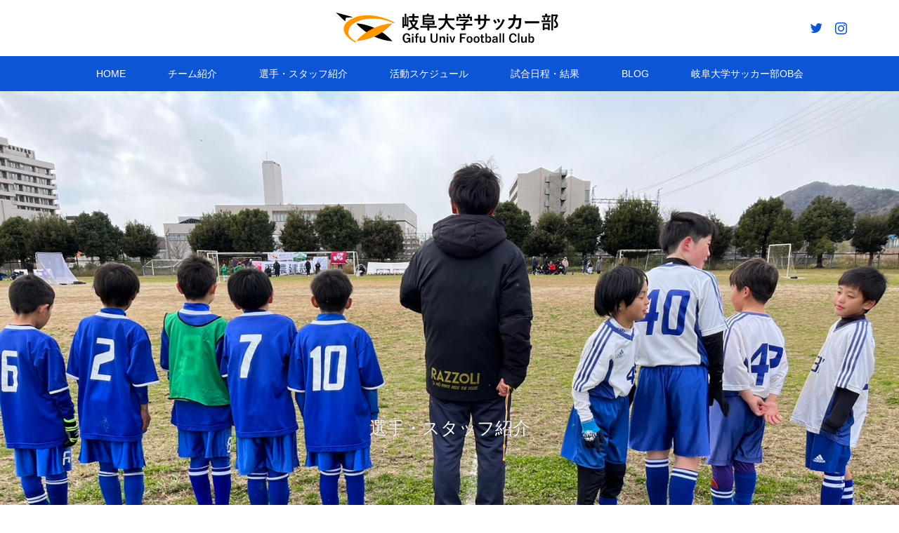

--- FILE ---
content_type: text/html; charset=UTF-8
request_url: http://gifuuniv-football.net/%e9%81%b8%e6%89%8b%e3%83%bb%e3%82%b9%e3%82%bf%e3%83%83%e3%83%95%e7%b4%b9%e4%bb%8b
body_size: 10406
content:
<!DOCTYPE html>
<html class="pc" lang="ja">
<head>
<!-- Google Tag Manager -->
<script>(function(w,d,s,l,i){w[l]=w[l]||[];w[l].push({'gtm.start':
new Date().getTime(),event:'gtm.js'});var f=d.getElementsByTagName(s)[0],
j=d.createElement(s),dl=l!='dataLayer'?'&l='+l:'';j.async=true;j.src=
'https://www.googletagmanager.com/gtm.js?id='+i+dl;f.parentNode.insertBefore(j,f);
})(window,document,'script','dataLayer','GTM-NF6J57B');</script>
<!-- End Google Tag Manager -->
<meta charset="UTF-8">
<!--[if IE]><meta http-equiv="X-UA-Compatible" content="IE=edge"><![endif]-->
<meta name="viewport" content="width=device-width">
<title>選手・スタッフ紹介 | 岐阜大学サッカー部オフィシャルサイト</title>
<meta name="description" content="４年生3年生2年生1年生MG学生・OBスタッフスタッフ4年生GK 木原 知哉（キハラ トモヤ）前所属：滋賀県立...">
<link rel="pingback" href="http://gifuuniv-football.net/wp/xmlrpc.php">
<link rel="shortcut icon" href="http://gifuuniv-football.net/wp/wp-content/uploads/tcd-w/logo_2.png">
<meta name='robots' content='max-image-preview:large' />
<link rel="alternate" type="application/rss+xml" title="岐阜大学サッカー部オフィシャルサイト &raquo; フィード" href="http://gifuuniv-football.net/feed" />
<link rel="alternate" type="application/rss+xml" title="岐阜大学サッカー部オフィシャルサイト &raquo; コメントフィード" href="http://gifuuniv-football.net/comments/feed" />
<script type="text/javascript">
window._wpemojiSettings = {"baseUrl":"https:\/\/s.w.org\/images\/core\/emoji\/14.0.0\/72x72\/","ext":".png","svgUrl":"https:\/\/s.w.org\/images\/core\/emoji\/14.0.0\/svg\/","svgExt":".svg","source":{"concatemoji":"http:\/\/gifuuniv-football.net\/wp\/wp-includes\/js\/wp-emoji-release.min.js?ver=6.1.9"}};
/*! This file is auto-generated */
!function(e,a,t){var n,r,o,i=a.createElement("canvas"),p=i.getContext&&i.getContext("2d");function s(e,t){var a=String.fromCharCode,e=(p.clearRect(0,0,i.width,i.height),p.fillText(a.apply(this,e),0,0),i.toDataURL());return p.clearRect(0,0,i.width,i.height),p.fillText(a.apply(this,t),0,0),e===i.toDataURL()}function c(e){var t=a.createElement("script");t.src=e,t.defer=t.type="text/javascript",a.getElementsByTagName("head")[0].appendChild(t)}for(o=Array("flag","emoji"),t.supports={everything:!0,everythingExceptFlag:!0},r=0;r<o.length;r++)t.supports[o[r]]=function(e){if(p&&p.fillText)switch(p.textBaseline="top",p.font="600 32px Arial",e){case"flag":return s([127987,65039,8205,9895,65039],[127987,65039,8203,9895,65039])?!1:!s([55356,56826,55356,56819],[55356,56826,8203,55356,56819])&&!s([55356,57332,56128,56423,56128,56418,56128,56421,56128,56430,56128,56423,56128,56447],[55356,57332,8203,56128,56423,8203,56128,56418,8203,56128,56421,8203,56128,56430,8203,56128,56423,8203,56128,56447]);case"emoji":return!s([129777,127995,8205,129778,127999],[129777,127995,8203,129778,127999])}return!1}(o[r]),t.supports.everything=t.supports.everything&&t.supports[o[r]],"flag"!==o[r]&&(t.supports.everythingExceptFlag=t.supports.everythingExceptFlag&&t.supports[o[r]]);t.supports.everythingExceptFlag=t.supports.everythingExceptFlag&&!t.supports.flag,t.DOMReady=!1,t.readyCallback=function(){t.DOMReady=!0},t.supports.everything||(n=function(){t.readyCallback()},a.addEventListener?(a.addEventListener("DOMContentLoaded",n,!1),e.addEventListener("load",n,!1)):(e.attachEvent("onload",n),a.attachEvent("onreadystatechange",function(){"complete"===a.readyState&&t.readyCallback()})),(e=t.source||{}).concatemoji?c(e.concatemoji):e.wpemoji&&e.twemoji&&(c(e.twemoji),c(e.wpemoji)))}(window,document,window._wpemojiSettings);
</script>
<style type="text/css">
img.wp-smiley,
img.emoji {
	display: inline !important;
	border: none !important;
	box-shadow: none !important;
	height: 1em !important;
	width: 1em !important;
	margin: 0 0.07em !important;
	vertical-align: -0.1em !important;
	background: none !important;
	padding: 0 !important;
}
</style>
	<link rel='stylesheet' id='style-css' href='http://gifuuniv-football.net/wp/wp-content/themes/maxx_tcd043-child/style.css?ver=6.1.9' type='text/css' media='all' />
<link rel='stylesheet' id='sbi_styles-css' href='http://gifuuniv-football.net/wp/wp-content/plugins/instagram-feed/css/sbi-styles.min.css?ver=6.6.1' type='text/css' media='all' />
<link rel='stylesheet' id='wp-block-library-css' href='http://gifuuniv-football.net/wp/wp-includes/css/dist/block-library/style.min.css?ver=6.1.9' type='text/css' media='all' />
<link rel='stylesheet' id='classic-theme-styles-css' href='http://gifuuniv-football.net/wp/wp-includes/css/classic-themes.min.css?ver=1' type='text/css' media='all' />
<style id='global-styles-inline-css' type='text/css'>
body{--wp--preset--color--black: #000000;--wp--preset--color--cyan-bluish-gray: #abb8c3;--wp--preset--color--white: #ffffff;--wp--preset--color--pale-pink: #f78da7;--wp--preset--color--vivid-red: #cf2e2e;--wp--preset--color--luminous-vivid-orange: #ff6900;--wp--preset--color--luminous-vivid-amber: #fcb900;--wp--preset--color--light-green-cyan: #7bdcb5;--wp--preset--color--vivid-green-cyan: #00d084;--wp--preset--color--pale-cyan-blue: #8ed1fc;--wp--preset--color--vivid-cyan-blue: #0693e3;--wp--preset--color--vivid-purple: #9b51e0;--wp--preset--gradient--vivid-cyan-blue-to-vivid-purple: linear-gradient(135deg,rgba(6,147,227,1) 0%,rgb(155,81,224) 100%);--wp--preset--gradient--light-green-cyan-to-vivid-green-cyan: linear-gradient(135deg,rgb(122,220,180) 0%,rgb(0,208,130) 100%);--wp--preset--gradient--luminous-vivid-amber-to-luminous-vivid-orange: linear-gradient(135deg,rgba(252,185,0,1) 0%,rgba(255,105,0,1) 100%);--wp--preset--gradient--luminous-vivid-orange-to-vivid-red: linear-gradient(135deg,rgba(255,105,0,1) 0%,rgb(207,46,46) 100%);--wp--preset--gradient--very-light-gray-to-cyan-bluish-gray: linear-gradient(135deg,rgb(238,238,238) 0%,rgb(169,184,195) 100%);--wp--preset--gradient--cool-to-warm-spectrum: linear-gradient(135deg,rgb(74,234,220) 0%,rgb(151,120,209) 20%,rgb(207,42,186) 40%,rgb(238,44,130) 60%,rgb(251,105,98) 80%,rgb(254,248,76) 100%);--wp--preset--gradient--blush-light-purple: linear-gradient(135deg,rgb(255,206,236) 0%,rgb(152,150,240) 100%);--wp--preset--gradient--blush-bordeaux: linear-gradient(135deg,rgb(254,205,165) 0%,rgb(254,45,45) 50%,rgb(107,0,62) 100%);--wp--preset--gradient--luminous-dusk: linear-gradient(135deg,rgb(255,203,112) 0%,rgb(199,81,192) 50%,rgb(65,88,208) 100%);--wp--preset--gradient--pale-ocean: linear-gradient(135deg,rgb(255,245,203) 0%,rgb(182,227,212) 50%,rgb(51,167,181) 100%);--wp--preset--gradient--electric-grass: linear-gradient(135deg,rgb(202,248,128) 0%,rgb(113,206,126) 100%);--wp--preset--gradient--midnight: linear-gradient(135deg,rgb(2,3,129) 0%,rgb(40,116,252) 100%);--wp--preset--duotone--dark-grayscale: url('#wp-duotone-dark-grayscale');--wp--preset--duotone--grayscale: url('#wp-duotone-grayscale');--wp--preset--duotone--purple-yellow: url('#wp-duotone-purple-yellow');--wp--preset--duotone--blue-red: url('#wp-duotone-blue-red');--wp--preset--duotone--midnight: url('#wp-duotone-midnight');--wp--preset--duotone--magenta-yellow: url('#wp-duotone-magenta-yellow');--wp--preset--duotone--purple-green: url('#wp-duotone-purple-green');--wp--preset--duotone--blue-orange: url('#wp-duotone-blue-orange');--wp--preset--font-size--small: 13px;--wp--preset--font-size--medium: 20px;--wp--preset--font-size--large: 36px;--wp--preset--font-size--x-large: 42px;--wp--preset--spacing--20: 0.44rem;--wp--preset--spacing--30: 0.67rem;--wp--preset--spacing--40: 1rem;--wp--preset--spacing--50: 1.5rem;--wp--preset--spacing--60: 2.25rem;--wp--preset--spacing--70: 3.38rem;--wp--preset--spacing--80: 5.06rem;}:where(.is-layout-flex){gap: 0.5em;}body .is-layout-flow > .alignleft{float: left;margin-inline-start: 0;margin-inline-end: 2em;}body .is-layout-flow > .alignright{float: right;margin-inline-start: 2em;margin-inline-end: 0;}body .is-layout-flow > .aligncenter{margin-left: auto !important;margin-right: auto !important;}body .is-layout-constrained > .alignleft{float: left;margin-inline-start: 0;margin-inline-end: 2em;}body .is-layout-constrained > .alignright{float: right;margin-inline-start: 2em;margin-inline-end: 0;}body .is-layout-constrained > .aligncenter{margin-left: auto !important;margin-right: auto !important;}body .is-layout-constrained > :where(:not(.alignleft):not(.alignright):not(.alignfull)){max-width: var(--wp--style--global--content-size);margin-left: auto !important;margin-right: auto !important;}body .is-layout-constrained > .alignwide{max-width: var(--wp--style--global--wide-size);}body .is-layout-flex{display: flex;}body .is-layout-flex{flex-wrap: wrap;align-items: center;}body .is-layout-flex > *{margin: 0;}:where(.wp-block-columns.is-layout-flex){gap: 2em;}.has-black-color{color: var(--wp--preset--color--black) !important;}.has-cyan-bluish-gray-color{color: var(--wp--preset--color--cyan-bluish-gray) !important;}.has-white-color{color: var(--wp--preset--color--white) !important;}.has-pale-pink-color{color: var(--wp--preset--color--pale-pink) !important;}.has-vivid-red-color{color: var(--wp--preset--color--vivid-red) !important;}.has-luminous-vivid-orange-color{color: var(--wp--preset--color--luminous-vivid-orange) !important;}.has-luminous-vivid-amber-color{color: var(--wp--preset--color--luminous-vivid-amber) !important;}.has-light-green-cyan-color{color: var(--wp--preset--color--light-green-cyan) !important;}.has-vivid-green-cyan-color{color: var(--wp--preset--color--vivid-green-cyan) !important;}.has-pale-cyan-blue-color{color: var(--wp--preset--color--pale-cyan-blue) !important;}.has-vivid-cyan-blue-color{color: var(--wp--preset--color--vivid-cyan-blue) !important;}.has-vivid-purple-color{color: var(--wp--preset--color--vivid-purple) !important;}.has-black-background-color{background-color: var(--wp--preset--color--black) !important;}.has-cyan-bluish-gray-background-color{background-color: var(--wp--preset--color--cyan-bluish-gray) !important;}.has-white-background-color{background-color: var(--wp--preset--color--white) !important;}.has-pale-pink-background-color{background-color: var(--wp--preset--color--pale-pink) !important;}.has-vivid-red-background-color{background-color: var(--wp--preset--color--vivid-red) !important;}.has-luminous-vivid-orange-background-color{background-color: var(--wp--preset--color--luminous-vivid-orange) !important;}.has-luminous-vivid-amber-background-color{background-color: var(--wp--preset--color--luminous-vivid-amber) !important;}.has-light-green-cyan-background-color{background-color: var(--wp--preset--color--light-green-cyan) !important;}.has-vivid-green-cyan-background-color{background-color: var(--wp--preset--color--vivid-green-cyan) !important;}.has-pale-cyan-blue-background-color{background-color: var(--wp--preset--color--pale-cyan-blue) !important;}.has-vivid-cyan-blue-background-color{background-color: var(--wp--preset--color--vivid-cyan-blue) !important;}.has-vivid-purple-background-color{background-color: var(--wp--preset--color--vivid-purple) !important;}.has-black-border-color{border-color: var(--wp--preset--color--black) !important;}.has-cyan-bluish-gray-border-color{border-color: var(--wp--preset--color--cyan-bluish-gray) !important;}.has-white-border-color{border-color: var(--wp--preset--color--white) !important;}.has-pale-pink-border-color{border-color: var(--wp--preset--color--pale-pink) !important;}.has-vivid-red-border-color{border-color: var(--wp--preset--color--vivid-red) !important;}.has-luminous-vivid-orange-border-color{border-color: var(--wp--preset--color--luminous-vivid-orange) !important;}.has-luminous-vivid-amber-border-color{border-color: var(--wp--preset--color--luminous-vivid-amber) !important;}.has-light-green-cyan-border-color{border-color: var(--wp--preset--color--light-green-cyan) !important;}.has-vivid-green-cyan-border-color{border-color: var(--wp--preset--color--vivid-green-cyan) !important;}.has-pale-cyan-blue-border-color{border-color: var(--wp--preset--color--pale-cyan-blue) !important;}.has-vivid-cyan-blue-border-color{border-color: var(--wp--preset--color--vivid-cyan-blue) !important;}.has-vivid-purple-border-color{border-color: var(--wp--preset--color--vivid-purple) !important;}.has-vivid-cyan-blue-to-vivid-purple-gradient-background{background: var(--wp--preset--gradient--vivid-cyan-blue-to-vivid-purple) !important;}.has-light-green-cyan-to-vivid-green-cyan-gradient-background{background: var(--wp--preset--gradient--light-green-cyan-to-vivid-green-cyan) !important;}.has-luminous-vivid-amber-to-luminous-vivid-orange-gradient-background{background: var(--wp--preset--gradient--luminous-vivid-amber-to-luminous-vivid-orange) !important;}.has-luminous-vivid-orange-to-vivid-red-gradient-background{background: var(--wp--preset--gradient--luminous-vivid-orange-to-vivid-red) !important;}.has-very-light-gray-to-cyan-bluish-gray-gradient-background{background: var(--wp--preset--gradient--very-light-gray-to-cyan-bluish-gray) !important;}.has-cool-to-warm-spectrum-gradient-background{background: var(--wp--preset--gradient--cool-to-warm-spectrum) !important;}.has-blush-light-purple-gradient-background{background: var(--wp--preset--gradient--blush-light-purple) !important;}.has-blush-bordeaux-gradient-background{background: var(--wp--preset--gradient--blush-bordeaux) !important;}.has-luminous-dusk-gradient-background{background: var(--wp--preset--gradient--luminous-dusk) !important;}.has-pale-ocean-gradient-background{background: var(--wp--preset--gradient--pale-ocean) !important;}.has-electric-grass-gradient-background{background: var(--wp--preset--gradient--electric-grass) !important;}.has-midnight-gradient-background{background: var(--wp--preset--gradient--midnight) !important;}.has-small-font-size{font-size: var(--wp--preset--font-size--small) !important;}.has-medium-font-size{font-size: var(--wp--preset--font-size--medium) !important;}.has-large-font-size{font-size: var(--wp--preset--font-size--large) !important;}.has-x-large-font-size{font-size: var(--wp--preset--font-size--x-large) !important;}
.wp-block-navigation a:where(:not(.wp-element-button)){color: inherit;}
:where(.wp-block-columns.is-layout-flex){gap: 2em;}
.wp-block-pullquote{font-size: 1.5em;line-height: 1.6;}
</style>
<link rel='stylesheet' id='contact-form-7-css' href='http://gifuuniv-football.net/wp/wp-content/plugins/contact-form-7/includes/css/styles.css?ver=5.7.7' type='text/css' media='all' />
<link rel='stylesheet' id='parent-css' href='http://gifuuniv-football.net/wp/wp-content/themes/maxx_tcd043/style.css?ver=6.1.9' type='text/css' media='all' />
<script type='text/javascript' src='http://gifuuniv-football.net/wp/wp-includes/js/jquery/jquery.min.js?ver=3.6.1' id='jquery-core-js'></script>
<script type='text/javascript' src='http://gifuuniv-football.net/wp/wp-includes/js/jquery/jquery-migrate.min.js?ver=3.3.2' id='jquery-migrate-js'></script>
<link rel="https://api.w.org/" href="http://gifuuniv-football.net/wp-json/" /><link rel="alternate" type="application/json" href="http://gifuuniv-football.net/wp-json/wp/v2/pages/937" /><link rel="canonical" href="http://gifuuniv-football.net/%e9%81%b8%e6%89%8b%e3%83%bb%e3%82%b9%e3%82%bf%e3%83%83%e3%83%95%e7%b4%b9%e4%bb%8b" />
<link rel='shortlink' href='http://gifuuniv-football.net/?p=937' />
<link rel="alternate" type="application/json+oembed" href="http://gifuuniv-football.net/wp-json/oembed/1.0/embed?url=http%3A%2F%2Fgifuuniv-football.net%2F%25e9%2581%25b8%25e6%2589%258b%25e3%2583%25bb%25e3%2582%25b9%25e3%2582%25bf%25e3%2583%2583%25e3%2583%2595%25e7%25b4%25b9%25e4%25bb%258b" />
<link rel="alternate" type="text/xml+oembed" href="http://gifuuniv-football.net/wp-json/oembed/1.0/embed?url=http%3A%2F%2Fgifuuniv-football.net%2F%25e9%2581%25b8%25e6%2589%258b%25e3%2583%25bb%25e3%2582%25b9%25e3%2582%25bf%25e3%2583%2583%25e3%2583%2595%25e7%25b4%25b9%25e4%25bb%258b&#038;format=xml" />

<link rel="stylesheet" href="http://gifuuniv-football.net/wp/wp-content/themes/maxx_tcd043/css/design-plus.css?ver=">
<link rel="stylesheet" href="http://gifuuniv-football.net/wp/wp-content/themes/maxx_tcd043/css/sns-botton.css?ver=">
<link rel="stylesheet" media="screen and (max-width:770px)" href="http://gifuuniv-football.net/wp/wp-content/themes/maxx_tcd043/css/responsive.css?ver=">
<link rel="stylesheet" media="screen and (max-width:770px)" href="http://gifuuniv-football.net/wp/wp-content/themes/maxx_tcd043/css/footer-bar.css?ver=">

<script src="http://gifuuniv-football.net/wp/wp-content/themes/maxx_tcd043/js/jquery.easing.1.3.js?ver="></script>
<script src="http://gifuuniv-football.net/wp/wp-content/themes/maxx_tcd043/js/jscript.js?ver="></script>
<script src="http://gifuuniv-football.net/wp/wp-content/themes/maxx_tcd043/js/footer-bar.js?ver="></script>
<script src="http://gifuuniv-football.net/wp/wp-content/themes/maxx_tcd043/js/comment.js?ver="></script>

<style type="text/css">
body, input, textarea { font-family: "Segoe UI", Verdana, "游ゴシック", YuGothic, "Hiragino Kaku Gothic ProN", Meiryo, sans-serif; }
.rich_font { font-weight:500; font-family: "Times New Roman" , "游明朝" , "Yu Mincho" , "游明朝体" , "YuMincho" , "ヒラギノ明朝 Pro W3" , "Hiragino Mincho Pro" , "HiraMinProN-W3" , "HGS明朝E" , "ＭＳ Ｐ明朝" , "MS PMincho" , serif; }

body { font-size:15px; }

.pc #header .logo { font-size:24px; }
.mobile #header .logo { font-size:18px; }
#footer_logo .logo { font-size:24px; }

#header_images .grid-item .image img, .index_box_list .image img, #index_blog_list li .image img, #post_list li .image img, #related_post li a.image img, .styled_post_list1 .image img, #program_list .program .image img, ul.banner_list1 li .image img, ul.banner_list2 li .image img, .footer_banner .image img, .header_image .image img {
-webkit-transform: scale(1);
-webkit-transition-property: opacity, scale, -webkit-transform;
-webkit-transition: 0.35s;
-moz-transform: scale(1);
-moz-transition-property: opacity, scale, -moz-transform;
-moz-transition: 0.35s;
-ms-transform: scale(1);
-ms-transition-property: opacity, scale, -ms-transform;
-ms-transition: 0.35s;
-o-transform: scale(1);
-o-transition-property: opacity, scale, -o-transform;
-o-transition: 0.35s;
transform: scale(1);
transition-property: opacity, scale, -webkit-transform;
transition: 0.35s;
-webkit-backface-visibility:hidden; backface-visibility:hidden;
}
#header_images .grid-item .image:hover img, .index_box_list .image:hover img, #index_blog_list li .image:hover img, #post_list li .image:hover img, #related_post li a.image:hover img, .styled_post_list1 .image:hover img, #program_list .program .image:hover img, ul.banner_list1 li .image:hover img, ul.banner_list2 li .image:hover img, .footer_banner .image:hover img, .header_image .image:hover img {
 -webkit-transform: scale(1.2); -moz-transform: scale(1.2); -ms-transform: scale(1.2); -o-transform: scale(1.2); transform: scale(1.2);
}
#header_images .grid-item .image:hover, .index_box_list .image:hover, #index_content2 .index_box_list .image:hover, #program_list .program .image:hover, ul.banner_list1 li .image:hover, ul.banner_list2 li .image:hover, .footer_banner .image:hover, .header_image .image:hover {
  background: #0C55D5;
}

#archive_headline { font-size:40px; }
#archive_desc { font-size:15px; }

.pc #post_title { font-size:40px; }
.post_content { font-size:15px; }

a:hover, #comment_header ul li a:hover, #header_logo .logo a:hover, #header_social_link li:hover:before, #footer_social_link li:hover:before, #bread_crumb li.home a:hover:before, #bread_crumb li a:hover, #bread_crumb li.last, #bread_crumb li.last a,
.pc #return_top a:hover:before, #footer_top a:hover, .footer_menu li:first-child a, .footer_menu li:only-child a, .side_headline, .color_headline,
#post_list a:hover .title, .styled_post_list1 .date, .program_header .program_category_subtitle
{ color:#0C55D5; }

.pc #header_bottom, .pc #global_menu ul ul a:hover, .pc #global_menu > ul > li.active > a, .pc #global_menu li.current-menu-item > a,
.next_page_link a:hover, .page_navi a:hover, .collapse_category_list li a:hover, .index_archive_link a:hover, .slick-arrow:hover, #header_logo_index .link:hover,
#previous_next_post a:hover, .page_navi span.current, .page_navi p.back a:hover, .mobile #global_menu li a:hover,
#wp-calendar td a:hover, #wp-calendar #prev a:hover, #wp-calendar #next a:hover, .widget_search #search-btn input:hover, .widget_search #searchsubmit:hover, .google_search #searchsubmit:hover, .footer_widget.google_search #searchsubmit:hover,
#submit_comment:hover, #comment_header ul li a:hover, #comment_header ul li.comment_switch_active a, #comment_header #comment_closed p, #post_pagination a:hover, #post_pagination p, #footer_bottom, .footer_banner .image:hover, .mobile .footer_menu a:hover, .mobile #footer_menu_bottom li a:hover,
.program_header .program_category_title, .page_content_header .headline , .page_map_info .button:hover
{ background-color:#0C55D5; }

.pc #header_top, .pc #global_menu ul ul a, .mobile #header, #footer_top, li.date2, #previous_next_post a, .page_navi a,
.collapse_category_list li a, .widget_search #search-btn input, .widget_search #searchsubmit, .google_search #searchsubmit, #post_pagination a,
#header_images .grid-item .image, #program_list li, .program_header, #program_list .program, ul.banner_list1 li, ul.banner_list2, #footer_banners, .mobile #related_post .headline, .mobile #comment_headline, .pc #global_menu > ul > li > a:hover
{ background-color:#FFFFFF; }

.pc #header_logo .logo a, #header_social_link li:before, .footer_headline, #footer_top, #footer_top a { color:#0C55D5; }
#index_content2 .index_box_list .box3_text .image:before { color:#262626; }
#comment_textarea textarea:focus, #guest_info input:focus, #comment_header ul li a:hover, #comment_header ul li.comment_switch_active a, #comment_header #comment_closed p
{ border-color:#0C55D5; }

#comment_header ul li.comment_switch_active a:after, #comment_header #comment_closed p:after
{ border-color:#0C55D5 transparent transparent transparent; }

.pc .header_fix #header, .mobile .header_fix #header { opacity:0.8; }

.post_content a { color:#0C55D5; }


#site_loader_spinner { border:4px solid rgba(12,85,213,0.2); border-top-color:#0C55D5; }
li.category2 a { background:rgba(12,85,213,0.8); }

#return_top a { background:rgba(255,255,255,0.8); }
#return_top a:hover { background:rgba(255,255,255,0.9); }
.mobile #return_top.bottom a { background:rgba(255,255,255,1) !important; }
.collapse_category_list .children li a { background:rgba(255,255,255,0.8); }
.collapse_category_list .children li a:hover { background:#0C55D5; }

#footer_banner_1 .image .footer_banner_headline { font-size:24px; color:#FF4001; }
#footer_banner_1 .image:hover .footer_banner_headline { color:#FFFFFF; }
#footer_banner_1 .image:hover img { opacity:0.5; }
#footer_banner_2 .image .footer_banner_headline { font-size:24px; color:#FF4001; }
#footer_banner_2 .image:hover .footer_banner_headline { color:#FFFFFF; }
#footer_banner_2 .image:hover img { opacity:0.5; }
#footer_banner_3 .image .footer_banner_headline { font-size:24px; color:#FF4001; }
#footer_banner_3 .image:hover .footer_banner_headline { color:#FFFFFF; }
#footer_banner_3 .image:hover img { opacity:0.5; }

.pc #global_menu a{
color:#FFFFFF;
}
.pc #global_menu a:hover{
color:#0c55d5;
}
.pc #global_menu ul ul li a{
color:#FFFFFF;
background: #0c55d5;
}
.pc #global_menu ul ul li a:hover{
color:#FFFFFF;
background: #0c55d5;
}
#footer_top{
color:#000;
}
#post_list li .date{
background-color:#0c55d5;
}
#index_blog_list li .date {
background-color:#0c55d5;
}
#post_meta_top li {
background-color:#0c55d5;
}
#return_top a::before {
    color: #0c55d5;
}
#return_top a::before{
color:#0c55d5;
}
a.menu_button::before{
color:#0c55d5;
}
#previous_next_post .prev_post a {
    color: #fff;
    background-color: #0c55d5;
}
#previous_next_post .next_post a {
    color: #fff;
    background-color: #0c55d5;
}
#post_list li .title span {
    color: #fff;
}
</style>


<style type="text/css"></style><link rel="alternate" type="application/rss+xml" title="RSS" href="http://gifuuniv-football.net/rsslatest.xml" /></head>
<body id="body" class="page-template-default page page-id-937">
<!-- Google Tag Manager (noscript) -->
<noscript><iframe src="https://www.googletagmanager.com/ns.html?id=GTM-NF6J57B"
height="0" width="0" style="display:none;visibility:hidden"></iframe></noscript>
<!-- End Google Tag Manager (noscript) -->	


 <div id="header">
  <div id="header_top">
   <div id="header_top_inner" class="header_inner">
    <div id="header_logo">
     <div id="logo_image">
 <h1 class="logo">
  <a href="http://gifuuniv-football.net/" title="岐阜大学サッカー部オフィシャルサイト" data-label="岐阜大学サッカー部オフィシャルサイト"><img class="h_logo" src="http://gifuuniv-football.net/wp/wp-content/uploads/2020/12/logo_335x50-01.png?1769863844" alt="岐阜大学サッカー部オフィシャルサイト" title="岐阜大学サッカー部オフィシャルサイト" /></a>
 </h1>
</div>
    </div>

        <!-- social button -->
    <ul class="clearfix" id="header_social_link">
          <li class="twitter"><a href="https://twitter.com/gfuniv_football" target="_blank">Twitter</a></li>
                    <li class="insta"><a href="https://www.instagram.com/gfuniv_football" target="_blank">Instagram</a></li>
              </ul>
    
   </div>
  </div><!-- END #header_top -->

    <div id="header_bottom">
   <div id="header_bottom_inner" class="header_inner">
    <a href="#" class="menu_button"><span>menu</span></a>
    <div id="global_menu">
     <ul id="menu-%e3%83%a1%e3%83%8b%e3%83%a5%e3%83%bc%ef%bc%88%e4%b8%8a%e9%83%a8%ef%bc%91%ef%bc%89" class="menu"><li id="menu-item-195" class="menu-item menu-item-type-post_type menu-item-object-page menu-item-home menu-item-195"><a href="http://gifuuniv-football.net/">HOME</a></li>
<li id="menu-item-1145" class="menu-item menu-item-type-post_type menu-item-object-page menu-item-1145"><a href="http://gifuuniv-football.net/%e3%83%81%e3%83%bc%e3%83%a0%e7%b4%b9%e4%bb%8b">チーム紹介</a></li>
<li id="menu-item-1047" class="menu-item menu-item-type-post_type menu-item-object-page current-menu-item page_item page-item-937 current_page_item menu-item-1047"><a href="http://gifuuniv-football.net/%e9%81%b8%e6%89%8b%e3%83%bb%e3%82%b9%e3%82%bf%e3%83%83%e3%83%95%e7%b4%b9%e4%bb%8b" aria-current="page">選手・スタッフ紹介</a></li>
<li id="menu-item-921" class="menu-item menu-item-type-post_type menu-item-object-page menu-item-921"><a href="http://gifuuniv-football.net/%e6%b4%bb%e5%8b%95%e3%82%b9%e3%82%b1%e3%82%b8%e3%83%a5%e3%83%bc%e3%83%ab">活動スケジュール</a></li>
<li id="menu-item-1056" class="menu-item menu-item-type-post_type menu-item-object-page menu-item-1056"><a href="http://gifuuniv-football.net/%e8%a9%a6%e5%90%88%e6%97%a5%e7%a8%8b%e3%83%bb%e7%b5%90%e6%9e%9c">試合日程・結果</a></li>
<li id="menu-item-236" class="menu-item menu-item-type-post_type menu-item-object-page menu-item-236"><a href="http://gifuuniv-football.net/blog">BLOG</a></li>
<li id="menu-item-1283" class="menu-item menu-item-type-post_type menu-item-object-page menu-item-1283"><a href="http://gifuuniv-football.net/%e5%b2%90%e9%98%9c%e5%a4%a7%e5%ad%a6%e3%82%b5%e3%83%83%e3%82%ab%e3%83%bc%e9%83%a8ob%e4%bc%9a-2">岐阜大学サッカー部OB会</a></li>
</ul>    </div>
   </div>
  </div><!-- END #header_bottom -->
  
 </div><!-- END #header -->

 <div id="main_contents" class="clearfix">

<div id="header_image">
 <div class="caption" style="text-shadow:0px 0px 0px #333333; color:#FFFFFF; ">
  <p class="headline rich_font" style="font-size:25px;">選手・スタッフ紹介</p>
 </div>
 <div class="image"><img src="http://gifuuniv-football.net/wp/wp-content/uploads/2023/12/2dd107bdefd658b8a16b554fd7d92bd2.jpg" title="" alt="" /></div>
</div>

<div id="bread_crumb">

<ul class="clearfix" itemscope itemtype="http://schema.org/BreadcrumbList">
 <li itemprop="itemListElement" itemscope itemtype="http://schema.org/ListItem" class="home"><a itemprop="item" href="http://gifuuniv-football.net/"><span itemprop="name">ホーム</span></a><meta itemprop="position" content="1" /></li>

 <li itemprop="itemListElement" itemscope itemtype="http://schema.org/ListItem" class="last"><span itemprop="name">選手・スタッフ紹介</span><meta itemprop="position" content="2" /></li>

</ul>
</div>


<div id="main_col" class="clearfix">

 
 
 
 <div id="article">

  <div class="post_content clearfix">
   
<div class="is-layout-flex wp-container-2 wp-block-columns">
<div class="is-layout-flow wp-block-column"></div>
</div>



<div class="is-layout-flex wp-container-5 wp-block-columns is-not-stacked-on-mobile">
<div class="is-layout-flow wp-block-column"></div>



<div class="is-layout-flow wp-block-column"></div>
</div>



<div class="is-layout-flex wp-container-12 wp-block-columns">
<div class="is-layout-flow wp-block-column" style="flex-basis:100%">
<div class="is-layout-constrained wp-block-group"><div class="wp-block-group__inner-container">
<div class="is-layout-flex wp-container-9 wp-block-columns">
<div class="is-layout-flow wp-block-column" style="flex-basis:100%">
<div class="is-layout-constrained wp-block-group"><div class="wp-block-group__inner-container">
<div class="is-nowrap is-layout-flex wp-container-6 wp-block-buttons has-custom-font-size has-small-font-size">
<div class="wp-block-button is-style-outline"><a class="wp-block-button__link has-white-color has-text-color has-background wp-element-button" href="http://gifuuniv-football.net/?page_id=937" style="background-color:#0d20fa">４年生</a></div>



<div class="wp-block-button is-style-outline"><a class="wp-block-button__link has-white-color has-text-color has-background wp-element-button" href="http://gifuuniv-football.net/?page_id=937&amp;page=2&amp;preview=true" style="background-color:#0d20fa">3年生</a></div>



<div class="wp-block-button is-style-outline"><a class="wp-block-button__link has-white-color has-text-color has-background wp-element-button" href="http://gifuuniv-football.net/?page_id=937&amp;page=3&amp;preview=true" style="background-color:#0d20fa">2年生</a></div>



<div class="wp-block-button is-style-outline"><a class="wp-block-button__link has-white-color has-text-color has-background wp-element-button" href="http://gifuuniv-football.net/?page_id=937&amp;page=4&amp;preview=true" style="background-color:#0d20fa">1年生</a></div>



<div class="wp-block-button is-style-outline"><a class="wp-block-button__link has-white-color has-text-color has-background wp-element-button" href="http://gifuuniv-football.net/?page_id=937&amp;page=5&amp;preview=true" style="background-color:#0d20fa">MG</a></div>



<div class="wp-block-button is-style-outline"><a class="wp-block-button__link has-white-color has-text-color has-background wp-element-button" href="http://gifuuniv-football.net/?page_id=937&amp;page=6&amp;preview=true" style="background-color:#0d20fa">学生・OBスタッフ</a></div>



<div class="wp-block-button is-style-outline"><a class="wp-block-button__link has-white-color has-text-color has-background wp-element-button" href="http://gifuuniv-football.net/?page_id=937&amp;page=7&amp;preview=true" style="background-color:#0d20fa">スタッフ</a></div>
</div>
</div></div>
</div>
</div>
</div></div>
</div>
</div>



<h2 class="has-text-align-center has-white-color has-midnight-gradient-background has-text-color has-background">4年生</h2>



<div class="is-layout-flex wp-container-16 wp-block-columns is-not-stacked-on-mobile">
<div class="is-layout-flow wp-block-column">
<figure class="wp-block-image size-full"><a href="http://gifuuniv-football.net/wp/wp-content/uploads/2023/02/木原-知哉.jpg"><img decoding="async" width="800" height="600" src="http://gifuuniv-football.net/wp/wp-content/uploads/2023/02/木原-知哉.jpg" alt="" class="wp-image-1042" srcset="http://gifuuniv-football.net/wp/wp-content/uploads/2023/02/木原-知哉.jpg 800w, http://gifuuniv-football.net/wp/wp-content/uploads/2023/02/木原-知哉-300x225.jpg 300w, http://gifuuniv-football.net/wp/wp-content/uploads/2023/02/木原-知哉-768x576.jpg 768w" sizes="(max-width: 800px) 100vw, 800px" /></a><figcaption class="wp-element-caption"><strong>GK 木原 知哉（キハラ トモヤ）</strong><br>前所属：滋賀県立虎姫高等学校</figcaption></figure>
</div>



<div class="is-layout-flow wp-block-column">
<figure class="wp-block-image size-full"><a href="http://gifuuniv-football.net/wp/wp-content/uploads/2023/02/見座田-將太.jpg"><img decoding="async" loading="lazy" width="800" height="600" src="http://gifuuniv-football.net/wp/wp-content/uploads/2023/02/見座田-將太.jpg" alt="" class="wp-image-1022" srcset="http://gifuuniv-football.net/wp/wp-content/uploads/2023/02/見座田-將太.jpg 800w, http://gifuuniv-football.net/wp/wp-content/uploads/2023/02/見座田-將太-300x225.jpg 300w, http://gifuuniv-football.net/wp/wp-content/uploads/2023/02/見座田-將太-768x576.jpg 768w" sizes="(max-width: 800px) 100vw, 800px" /></a><figcaption class="wp-element-caption"><strong>FW　見座田　將太</strong>　<br>前所属：名古屋市立名東高校</figcaption></figure>
</div>



<div class="is-layout-flow wp-block-column">
<figure class="wp-block-image size-full"><a href="http://gifuuniv-football.net/wp/wp-content/uploads/2023/02/小倉-弘誠.jpg"><img decoding="async" loading="lazy" width="800" height="600" src="http://gifuuniv-football.net/wp/wp-content/uploads/2023/02/小倉-弘誠.jpg" alt="" class="wp-image-1019" srcset="http://gifuuniv-football.net/wp/wp-content/uploads/2023/02/小倉-弘誠.jpg 800w, http://gifuuniv-football.net/wp/wp-content/uploads/2023/02/小倉-弘誠-300x225.jpg 300w, http://gifuuniv-football.net/wp/wp-content/uploads/2023/02/小倉-弘誠-768x576.jpg 768w" sizes="(max-width: 800px) 100vw, 800px" /></a><figcaption class="wp-element-caption"><strong>MF 小倉 弘誠（コグラ コウセイ）</strong><br>前所属：愛知県立知立東高等学校</figcaption></figure>
</div>
</div>



<div class="is-layout-flex wp-container-20 wp-block-columns is-not-stacked-on-mobile">
<div class="is-layout-flow wp-block-column">
<figure class="wp-block-image size-full"><a href="http://gifuuniv-football.net/wp/wp-content/uploads/2023/02/竹田-東矢.jpg"><img decoding="async" loading="lazy" width="800" height="600" src="http://gifuuniv-football.net/wp/wp-content/uploads/2023/02/竹田-東矢.jpg" alt="" class="wp-image-1021" srcset="http://gifuuniv-football.net/wp/wp-content/uploads/2023/02/竹田-東矢.jpg 800w, http://gifuuniv-football.net/wp/wp-content/uploads/2023/02/竹田-東矢-300x225.jpg 300w, http://gifuuniv-football.net/wp/wp-content/uploads/2023/02/竹田-東矢-768x576.jpg 768w" sizes="(max-width: 800px) 100vw, 800px" /></a><figcaption class="wp-element-caption"><strong>GK 竹田 東矢（タケダ トウヤ）</strong><br>前所属：愛知県立岡崎西高等学校</figcaption></figure>
</div>



<div class="is-layout-flow wp-block-column">
<figure class="wp-block-image size-full"><a href="http://gifuuniv-football.net/wp/wp-content/uploads/2023/02/片山-京祐.jpg"><img decoding="async" loading="lazy" width="800" height="600" src="http://gifuuniv-football.net/wp/wp-content/uploads/2023/02/片山-京祐.jpg" alt="" class="wp-image-1017" srcset="http://gifuuniv-football.net/wp/wp-content/uploads/2023/02/片山-京祐.jpg 800w, http://gifuuniv-football.net/wp/wp-content/uploads/2023/02/片山-京祐-300x225.jpg 300w, http://gifuuniv-football.net/wp/wp-content/uploads/2023/02/片山-京祐-768x576.jpg 768w" sizes="(max-width: 800px) 100vw, 800px" /></a><figcaption class="wp-element-caption"><strong>FW</strong> <strong>片山 京祐（カタヤマ キョウスケ）</strong><br>前所属：関市立関商工高</figcaption></figure>
</div>



<div class="is-layout-flow wp-block-column">
<figure class="wp-block-image size-full"><a href="http://gifuuniv-football.net/wp/wp-content/uploads/2023/01/IMG_2991.jpg"><img decoding="async" loading="lazy" width="800" height="600" src="http://gifuuniv-football.net/wp/wp-content/uploads/2023/01/IMG_2991.jpg" alt="" class="wp-image-992" srcset="http://gifuuniv-football.net/wp/wp-content/uploads/2023/01/IMG_2991.jpg 800w, http://gifuuniv-football.net/wp/wp-content/uploads/2023/01/IMG_2991-300x225.jpg 300w, http://gifuuniv-football.net/wp/wp-content/uploads/2023/01/IMG_2991-768x576.jpg 768w" sizes="(max-width: 800px) 100vw, 800px" /></a><figcaption class="wp-element-caption"><strong>MF 林 航玄（ハヤシ コハル）</strong><br>前所属：岐阜県立大垣東高等学校</figcaption></figure>
</div>
</div>


   <div id="post_pagination" class="clearfix"> <p class="current-post-page">1</p> <a href="http://gifuuniv-football.net/%e9%81%b8%e6%89%8b%e3%83%bb%e3%82%b9%e3%82%bf%e3%83%83%e3%83%95%e7%b4%b9%e4%bb%8b/2" class="post-page-numbers">2</a> <a href="http://gifuuniv-football.net/%e9%81%b8%e6%89%8b%e3%83%bb%e3%82%b9%e3%82%bf%e3%83%83%e3%83%95%e7%b4%b9%e4%bb%8b/3" class="post-page-numbers">3</a> <a href="http://gifuuniv-football.net/%e9%81%b8%e6%89%8b%e3%83%bb%e3%82%b9%e3%82%bf%e3%83%83%e3%83%95%e7%b4%b9%e4%bb%8b/4" class="post-page-numbers">4</a> <a href="http://gifuuniv-football.net/%e9%81%b8%e6%89%8b%e3%83%bb%e3%82%b9%e3%82%bf%e3%83%83%e3%83%95%e7%b4%b9%e4%bb%8b/5" class="post-page-numbers">5</a> <a href="http://gifuuniv-football.net/%e9%81%b8%e6%89%8b%e3%83%bb%e3%82%b9%e3%82%bf%e3%83%83%e3%83%95%e7%b4%b9%e4%bb%8b/6" class="post-page-numbers">6</a></div>  </div>

 </div><!-- END #article -->

  
 
 
</div><!-- END #main_col -->


 </div><!-- END #main_contents -->


 <div id="return_top">
  <a href="#body"><span>PAGE TOP</span></a>
 </div><!-- END #return_top -->

 <div id="footer_top">
  <div id="footer_top_inner">

         
   <!-- footer logo -->
   <div id="footer_logo">
    <div class="logo_area">
 <p class="logo"><a href="http://gifuuniv-football.net/" title="岐阜大学サッカー部オフィシャルサイト"><img class="f_logo" src="http://gifuuniv-football.net/wp/wp-content/uploads/2020/12/logo_335x50-01-1.png?1769863844" alt="岐阜大学サッカー部オフィシャルサイト" title="岐阜大学サッカー部オフィシャルサイト" /></a></p>
</div>
   </div>

      <p id="footer_address">
    <span class="mr10">岐阜大学サッカー部</span>    〒501-1193 岐阜市柳戸1-1       </p>
   
      <!-- social button -->
   <ul class="clearfix" id="footer_social_link">
        <li class="twitter"><a href="https://twitter.com/gfuniv_football" target="_blank">Twitter</a></li>
                <li class="insta"><a href="https://www.instagram.com/gfuniv_football" target="_blank">Instagram</a></li>
           </ul>
   
  </div><!-- END #footer_top_inner -->
 </div><!-- END #footer_top -->

 <div id="footer_bottom">
  <div id="footer_bottom_inner" class="clearfix">

   <p id="copyright">Copyright &copy;&nbsp; <a href="http://gifuuniv-football.net/">岐阜大学サッカー部オフィシャルサイト</a></p>

  </div><!-- END #footer_bottom_inner -->
 </div><!-- END #footer_bottom -->



<script>

jQuery(document).ready(function($){
      
    if ($('.animation_element').size()) {
      $(window).on('load scroll resize', function(){
        $('.animation_element:not(.active)').each(function(){
          var setThis = $(this);
          var elmTop = setThis.offset().top;
          var elmHeight = setThis.height();
          var scrTop = $(window).scrollTop();
          var winHeight = $(window).height();
          if (scrTop > elmTop - winHeight){
            setThis.addClass('active');
          }
        });
      }).trigger('resize');
    }
  
});
</script>


<!-- Instagram Feed JS -->
<script type="text/javascript">
var sbiajaxurl = "http://gifuuniv-football.net/wp/wp-admin/admin-ajax.php";
</script>
<style id='core-block-supports-inline-css' type='text/css'>
.wp-block-columns.wp-container-2,.wp-block-columns.wp-container-5,.wp-block-buttons.wp-container-6,.wp-block-columns.wp-container-9,.wp-block-columns.wp-container-12,.wp-block-columns.wp-container-16,.wp-block-columns.wp-container-20{flex-wrap:nowrap;}
</style>
<script type='text/javascript' src='http://gifuuniv-football.net/wp/wp-includes/js/comment-reply.min.js?ver=6.1.9' id='comment-reply-js'></script>
<script type='text/javascript' src='http://gifuuniv-football.net/wp/wp-content/plugins/contact-form-7/includes/swv/js/index.js?ver=5.7.7' id='swv-js'></script>
<script type='text/javascript' id='contact-form-7-js-extra'>
/* <![CDATA[ */
var wpcf7 = {"api":{"root":"http:\/\/gifuuniv-football.net\/wp-json\/","namespace":"contact-form-7\/v1"}};
/* ]]> */
</script>
<script type='text/javascript' src='http://gifuuniv-football.net/wp/wp-content/plugins/contact-form-7/includes/js/index.js?ver=5.7.7' id='contact-form-7-js'></script>
<script type='text/javascript' src='https://www.google.com/recaptcha/api.js?render=6LcaXoEaAAAAAMS2qoOTu_DdWAxPPdPTgxxEunVG&#038;ver=3.0' id='google-recaptcha-js'></script>
<script type='text/javascript' src='http://gifuuniv-football.net/wp/wp-includes/js/dist/vendor/regenerator-runtime.min.js?ver=0.13.9' id='regenerator-runtime-js'></script>
<script type='text/javascript' src='http://gifuuniv-football.net/wp/wp-includes/js/dist/vendor/wp-polyfill.min.js?ver=3.15.0' id='wp-polyfill-js'></script>
<script type='text/javascript' id='wpcf7-recaptcha-js-extra'>
/* <![CDATA[ */
var wpcf7_recaptcha = {"sitekey":"6LcaXoEaAAAAAMS2qoOTu_DdWAxPPdPTgxxEunVG","actions":{"homepage":"homepage","contactform":"contactform"}};
/* ]]> */
</script>
<script type='text/javascript' src='http://gifuuniv-football.net/wp/wp-content/plugins/contact-form-7/modules/recaptcha/index.js?ver=5.7.7' id='wpcf7-recaptcha-js'></script>
</body>
</html>


--- FILE ---
content_type: text/html; charset=utf-8
request_url: https://www.google.com/recaptcha/api2/anchor?ar=1&k=6LcaXoEaAAAAAMS2qoOTu_DdWAxPPdPTgxxEunVG&co=aHR0cDovL2dpZnV1bml2LWZvb3RiYWxsLm5ldDo4MA..&hl=en&v=N67nZn4AqZkNcbeMu4prBgzg&size=invisible&anchor-ms=20000&execute-ms=30000&cb=efkp4y7brr4t
body_size: 49987
content:
<!DOCTYPE HTML><html dir="ltr" lang="en"><head><meta http-equiv="Content-Type" content="text/html; charset=UTF-8">
<meta http-equiv="X-UA-Compatible" content="IE=edge">
<title>reCAPTCHA</title>
<style type="text/css">
/* cyrillic-ext */
@font-face {
  font-family: 'Roboto';
  font-style: normal;
  font-weight: 400;
  font-stretch: 100%;
  src: url(//fonts.gstatic.com/s/roboto/v48/KFO7CnqEu92Fr1ME7kSn66aGLdTylUAMa3GUBHMdazTgWw.woff2) format('woff2');
  unicode-range: U+0460-052F, U+1C80-1C8A, U+20B4, U+2DE0-2DFF, U+A640-A69F, U+FE2E-FE2F;
}
/* cyrillic */
@font-face {
  font-family: 'Roboto';
  font-style: normal;
  font-weight: 400;
  font-stretch: 100%;
  src: url(//fonts.gstatic.com/s/roboto/v48/KFO7CnqEu92Fr1ME7kSn66aGLdTylUAMa3iUBHMdazTgWw.woff2) format('woff2');
  unicode-range: U+0301, U+0400-045F, U+0490-0491, U+04B0-04B1, U+2116;
}
/* greek-ext */
@font-face {
  font-family: 'Roboto';
  font-style: normal;
  font-weight: 400;
  font-stretch: 100%;
  src: url(//fonts.gstatic.com/s/roboto/v48/KFO7CnqEu92Fr1ME7kSn66aGLdTylUAMa3CUBHMdazTgWw.woff2) format('woff2');
  unicode-range: U+1F00-1FFF;
}
/* greek */
@font-face {
  font-family: 'Roboto';
  font-style: normal;
  font-weight: 400;
  font-stretch: 100%;
  src: url(//fonts.gstatic.com/s/roboto/v48/KFO7CnqEu92Fr1ME7kSn66aGLdTylUAMa3-UBHMdazTgWw.woff2) format('woff2');
  unicode-range: U+0370-0377, U+037A-037F, U+0384-038A, U+038C, U+038E-03A1, U+03A3-03FF;
}
/* math */
@font-face {
  font-family: 'Roboto';
  font-style: normal;
  font-weight: 400;
  font-stretch: 100%;
  src: url(//fonts.gstatic.com/s/roboto/v48/KFO7CnqEu92Fr1ME7kSn66aGLdTylUAMawCUBHMdazTgWw.woff2) format('woff2');
  unicode-range: U+0302-0303, U+0305, U+0307-0308, U+0310, U+0312, U+0315, U+031A, U+0326-0327, U+032C, U+032F-0330, U+0332-0333, U+0338, U+033A, U+0346, U+034D, U+0391-03A1, U+03A3-03A9, U+03B1-03C9, U+03D1, U+03D5-03D6, U+03F0-03F1, U+03F4-03F5, U+2016-2017, U+2034-2038, U+203C, U+2040, U+2043, U+2047, U+2050, U+2057, U+205F, U+2070-2071, U+2074-208E, U+2090-209C, U+20D0-20DC, U+20E1, U+20E5-20EF, U+2100-2112, U+2114-2115, U+2117-2121, U+2123-214F, U+2190, U+2192, U+2194-21AE, U+21B0-21E5, U+21F1-21F2, U+21F4-2211, U+2213-2214, U+2216-22FF, U+2308-230B, U+2310, U+2319, U+231C-2321, U+2336-237A, U+237C, U+2395, U+239B-23B7, U+23D0, U+23DC-23E1, U+2474-2475, U+25AF, U+25B3, U+25B7, U+25BD, U+25C1, U+25CA, U+25CC, U+25FB, U+266D-266F, U+27C0-27FF, U+2900-2AFF, U+2B0E-2B11, U+2B30-2B4C, U+2BFE, U+3030, U+FF5B, U+FF5D, U+1D400-1D7FF, U+1EE00-1EEFF;
}
/* symbols */
@font-face {
  font-family: 'Roboto';
  font-style: normal;
  font-weight: 400;
  font-stretch: 100%;
  src: url(//fonts.gstatic.com/s/roboto/v48/KFO7CnqEu92Fr1ME7kSn66aGLdTylUAMaxKUBHMdazTgWw.woff2) format('woff2');
  unicode-range: U+0001-000C, U+000E-001F, U+007F-009F, U+20DD-20E0, U+20E2-20E4, U+2150-218F, U+2190, U+2192, U+2194-2199, U+21AF, U+21E6-21F0, U+21F3, U+2218-2219, U+2299, U+22C4-22C6, U+2300-243F, U+2440-244A, U+2460-24FF, U+25A0-27BF, U+2800-28FF, U+2921-2922, U+2981, U+29BF, U+29EB, U+2B00-2BFF, U+4DC0-4DFF, U+FFF9-FFFB, U+10140-1018E, U+10190-1019C, U+101A0, U+101D0-101FD, U+102E0-102FB, U+10E60-10E7E, U+1D2C0-1D2D3, U+1D2E0-1D37F, U+1F000-1F0FF, U+1F100-1F1AD, U+1F1E6-1F1FF, U+1F30D-1F30F, U+1F315, U+1F31C, U+1F31E, U+1F320-1F32C, U+1F336, U+1F378, U+1F37D, U+1F382, U+1F393-1F39F, U+1F3A7-1F3A8, U+1F3AC-1F3AF, U+1F3C2, U+1F3C4-1F3C6, U+1F3CA-1F3CE, U+1F3D4-1F3E0, U+1F3ED, U+1F3F1-1F3F3, U+1F3F5-1F3F7, U+1F408, U+1F415, U+1F41F, U+1F426, U+1F43F, U+1F441-1F442, U+1F444, U+1F446-1F449, U+1F44C-1F44E, U+1F453, U+1F46A, U+1F47D, U+1F4A3, U+1F4B0, U+1F4B3, U+1F4B9, U+1F4BB, U+1F4BF, U+1F4C8-1F4CB, U+1F4D6, U+1F4DA, U+1F4DF, U+1F4E3-1F4E6, U+1F4EA-1F4ED, U+1F4F7, U+1F4F9-1F4FB, U+1F4FD-1F4FE, U+1F503, U+1F507-1F50B, U+1F50D, U+1F512-1F513, U+1F53E-1F54A, U+1F54F-1F5FA, U+1F610, U+1F650-1F67F, U+1F687, U+1F68D, U+1F691, U+1F694, U+1F698, U+1F6AD, U+1F6B2, U+1F6B9-1F6BA, U+1F6BC, U+1F6C6-1F6CF, U+1F6D3-1F6D7, U+1F6E0-1F6EA, U+1F6F0-1F6F3, U+1F6F7-1F6FC, U+1F700-1F7FF, U+1F800-1F80B, U+1F810-1F847, U+1F850-1F859, U+1F860-1F887, U+1F890-1F8AD, U+1F8B0-1F8BB, U+1F8C0-1F8C1, U+1F900-1F90B, U+1F93B, U+1F946, U+1F984, U+1F996, U+1F9E9, U+1FA00-1FA6F, U+1FA70-1FA7C, U+1FA80-1FA89, U+1FA8F-1FAC6, U+1FACE-1FADC, U+1FADF-1FAE9, U+1FAF0-1FAF8, U+1FB00-1FBFF;
}
/* vietnamese */
@font-face {
  font-family: 'Roboto';
  font-style: normal;
  font-weight: 400;
  font-stretch: 100%;
  src: url(//fonts.gstatic.com/s/roboto/v48/KFO7CnqEu92Fr1ME7kSn66aGLdTylUAMa3OUBHMdazTgWw.woff2) format('woff2');
  unicode-range: U+0102-0103, U+0110-0111, U+0128-0129, U+0168-0169, U+01A0-01A1, U+01AF-01B0, U+0300-0301, U+0303-0304, U+0308-0309, U+0323, U+0329, U+1EA0-1EF9, U+20AB;
}
/* latin-ext */
@font-face {
  font-family: 'Roboto';
  font-style: normal;
  font-weight: 400;
  font-stretch: 100%;
  src: url(//fonts.gstatic.com/s/roboto/v48/KFO7CnqEu92Fr1ME7kSn66aGLdTylUAMa3KUBHMdazTgWw.woff2) format('woff2');
  unicode-range: U+0100-02BA, U+02BD-02C5, U+02C7-02CC, U+02CE-02D7, U+02DD-02FF, U+0304, U+0308, U+0329, U+1D00-1DBF, U+1E00-1E9F, U+1EF2-1EFF, U+2020, U+20A0-20AB, U+20AD-20C0, U+2113, U+2C60-2C7F, U+A720-A7FF;
}
/* latin */
@font-face {
  font-family: 'Roboto';
  font-style: normal;
  font-weight: 400;
  font-stretch: 100%;
  src: url(//fonts.gstatic.com/s/roboto/v48/KFO7CnqEu92Fr1ME7kSn66aGLdTylUAMa3yUBHMdazQ.woff2) format('woff2');
  unicode-range: U+0000-00FF, U+0131, U+0152-0153, U+02BB-02BC, U+02C6, U+02DA, U+02DC, U+0304, U+0308, U+0329, U+2000-206F, U+20AC, U+2122, U+2191, U+2193, U+2212, U+2215, U+FEFF, U+FFFD;
}
/* cyrillic-ext */
@font-face {
  font-family: 'Roboto';
  font-style: normal;
  font-weight: 500;
  font-stretch: 100%;
  src: url(//fonts.gstatic.com/s/roboto/v48/KFO7CnqEu92Fr1ME7kSn66aGLdTylUAMa3GUBHMdazTgWw.woff2) format('woff2');
  unicode-range: U+0460-052F, U+1C80-1C8A, U+20B4, U+2DE0-2DFF, U+A640-A69F, U+FE2E-FE2F;
}
/* cyrillic */
@font-face {
  font-family: 'Roboto';
  font-style: normal;
  font-weight: 500;
  font-stretch: 100%;
  src: url(//fonts.gstatic.com/s/roboto/v48/KFO7CnqEu92Fr1ME7kSn66aGLdTylUAMa3iUBHMdazTgWw.woff2) format('woff2');
  unicode-range: U+0301, U+0400-045F, U+0490-0491, U+04B0-04B1, U+2116;
}
/* greek-ext */
@font-face {
  font-family: 'Roboto';
  font-style: normal;
  font-weight: 500;
  font-stretch: 100%;
  src: url(//fonts.gstatic.com/s/roboto/v48/KFO7CnqEu92Fr1ME7kSn66aGLdTylUAMa3CUBHMdazTgWw.woff2) format('woff2');
  unicode-range: U+1F00-1FFF;
}
/* greek */
@font-face {
  font-family: 'Roboto';
  font-style: normal;
  font-weight: 500;
  font-stretch: 100%;
  src: url(//fonts.gstatic.com/s/roboto/v48/KFO7CnqEu92Fr1ME7kSn66aGLdTylUAMa3-UBHMdazTgWw.woff2) format('woff2');
  unicode-range: U+0370-0377, U+037A-037F, U+0384-038A, U+038C, U+038E-03A1, U+03A3-03FF;
}
/* math */
@font-face {
  font-family: 'Roboto';
  font-style: normal;
  font-weight: 500;
  font-stretch: 100%;
  src: url(//fonts.gstatic.com/s/roboto/v48/KFO7CnqEu92Fr1ME7kSn66aGLdTylUAMawCUBHMdazTgWw.woff2) format('woff2');
  unicode-range: U+0302-0303, U+0305, U+0307-0308, U+0310, U+0312, U+0315, U+031A, U+0326-0327, U+032C, U+032F-0330, U+0332-0333, U+0338, U+033A, U+0346, U+034D, U+0391-03A1, U+03A3-03A9, U+03B1-03C9, U+03D1, U+03D5-03D6, U+03F0-03F1, U+03F4-03F5, U+2016-2017, U+2034-2038, U+203C, U+2040, U+2043, U+2047, U+2050, U+2057, U+205F, U+2070-2071, U+2074-208E, U+2090-209C, U+20D0-20DC, U+20E1, U+20E5-20EF, U+2100-2112, U+2114-2115, U+2117-2121, U+2123-214F, U+2190, U+2192, U+2194-21AE, U+21B0-21E5, U+21F1-21F2, U+21F4-2211, U+2213-2214, U+2216-22FF, U+2308-230B, U+2310, U+2319, U+231C-2321, U+2336-237A, U+237C, U+2395, U+239B-23B7, U+23D0, U+23DC-23E1, U+2474-2475, U+25AF, U+25B3, U+25B7, U+25BD, U+25C1, U+25CA, U+25CC, U+25FB, U+266D-266F, U+27C0-27FF, U+2900-2AFF, U+2B0E-2B11, U+2B30-2B4C, U+2BFE, U+3030, U+FF5B, U+FF5D, U+1D400-1D7FF, U+1EE00-1EEFF;
}
/* symbols */
@font-face {
  font-family: 'Roboto';
  font-style: normal;
  font-weight: 500;
  font-stretch: 100%;
  src: url(//fonts.gstatic.com/s/roboto/v48/KFO7CnqEu92Fr1ME7kSn66aGLdTylUAMaxKUBHMdazTgWw.woff2) format('woff2');
  unicode-range: U+0001-000C, U+000E-001F, U+007F-009F, U+20DD-20E0, U+20E2-20E4, U+2150-218F, U+2190, U+2192, U+2194-2199, U+21AF, U+21E6-21F0, U+21F3, U+2218-2219, U+2299, U+22C4-22C6, U+2300-243F, U+2440-244A, U+2460-24FF, U+25A0-27BF, U+2800-28FF, U+2921-2922, U+2981, U+29BF, U+29EB, U+2B00-2BFF, U+4DC0-4DFF, U+FFF9-FFFB, U+10140-1018E, U+10190-1019C, U+101A0, U+101D0-101FD, U+102E0-102FB, U+10E60-10E7E, U+1D2C0-1D2D3, U+1D2E0-1D37F, U+1F000-1F0FF, U+1F100-1F1AD, U+1F1E6-1F1FF, U+1F30D-1F30F, U+1F315, U+1F31C, U+1F31E, U+1F320-1F32C, U+1F336, U+1F378, U+1F37D, U+1F382, U+1F393-1F39F, U+1F3A7-1F3A8, U+1F3AC-1F3AF, U+1F3C2, U+1F3C4-1F3C6, U+1F3CA-1F3CE, U+1F3D4-1F3E0, U+1F3ED, U+1F3F1-1F3F3, U+1F3F5-1F3F7, U+1F408, U+1F415, U+1F41F, U+1F426, U+1F43F, U+1F441-1F442, U+1F444, U+1F446-1F449, U+1F44C-1F44E, U+1F453, U+1F46A, U+1F47D, U+1F4A3, U+1F4B0, U+1F4B3, U+1F4B9, U+1F4BB, U+1F4BF, U+1F4C8-1F4CB, U+1F4D6, U+1F4DA, U+1F4DF, U+1F4E3-1F4E6, U+1F4EA-1F4ED, U+1F4F7, U+1F4F9-1F4FB, U+1F4FD-1F4FE, U+1F503, U+1F507-1F50B, U+1F50D, U+1F512-1F513, U+1F53E-1F54A, U+1F54F-1F5FA, U+1F610, U+1F650-1F67F, U+1F687, U+1F68D, U+1F691, U+1F694, U+1F698, U+1F6AD, U+1F6B2, U+1F6B9-1F6BA, U+1F6BC, U+1F6C6-1F6CF, U+1F6D3-1F6D7, U+1F6E0-1F6EA, U+1F6F0-1F6F3, U+1F6F7-1F6FC, U+1F700-1F7FF, U+1F800-1F80B, U+1F810-1F847, U+1F850-1F859, U+1F860-1F887, U+1F890-1F8AD, U+1F8B0-1F8BB, U+1F8C0-1F8C1, U+1F900-1F90B, U+1F93B, U+1F946, U+1F984, U+1F996, U+1F9E9, U+1FA00-1FA6F, U+1FA70-1FA7C, U+1FA80-1FA89, U+1FA8F-1FAC6, U+1FACE-1FADC, U+1FADF-1FAE9, U+1FAF0-1FAF8, U+1FB00-1FBFF;
}
/* vietnamese */
@font-face {
  font-family: 'Roboto';
  font-style: normal;
  font-weight: 500;
  font-stretch: 100%;
  src: url(//fonts.gstatic.com/s/roboto/v48/KFO7CnqEu92Fr1ME7kSn66aGLdTylUAMa3OUBHMdazTgWw.woff2) format('woff2');
  unicode-range: U+0102-0103, U+0110-0111, U+0128-0129, U+0168-0169, U+01A0-01A1, U+01AF-01B0, U+0300-0301, U+0303-0304, U+0308-0309, U+0323, U+0329, U+1EA0-1EF9, U+20AB;
}
/* latin-ext */
@font-face {
  font-family: 'Roboto';
  font-style: normal;
  font-weight: 500;
  font-stretch: 100%;
  src: url(//fonts.gstatic.com/s/roboto/v48/KFO7CnqEu92Fr1ME7kSn66aGLdTylUAMa3KUBHMdazTgWw.woff2) format('woff2');
  unicode-range: U+0100-02BA, U+02BD-02C5, U+02C7-02CC, U+02CE-02D7, U+02DD-02FF, U+0304, U+0308, U+0329, U+1D00-1DBF, U+1E00-1E9F, U+1EF2-1EFF, U+2020, U+20A0-20AB, U+20AD-20C0, U+2113, U+2C60-2C7F, U+A720-A7FF;
}
/* latin */
@font-face {
  font-family: 'Roboto';
  font-style: normal;
  font-weight: 500;
  font-stretch: 100%;
  src: url(//fonts.gstatic.com/s/roboto/v48/KFO7CnqEu92Fr1ME7kSn66aGLdTylUAMa3yUBHMdazQ.woff2) format('woff2');
  unicode-range: U+0000-00FF, U+0131, U+0152-0153, U+02BB-02BC, U+02C6, U+02DA, U+02DC, U+0304, U+0308, U+0329, U+2000-206F, U+20AC, U+2122, U+2191, U+2193, U+2212, U+2215, U+FEFF, U+FFFD;
}
/* cyrillic-ext */
@font-face {
  font-family: 'Roboto';
  font-style: normal;
  font-weight: 900;
  font-stretch: 100%;
  src: url(//fonts.gstatic.com/s/roboto/v48/KFO7CnqEu92Fr1ME7kSn66aGLdTylUAMa3GUBHMdazTgWw.woff2) format('woff2');
  unicode-range: U+0460-052F, U+1C80-1C8A, U+20B4, U+2DE0-2DFF, U+A640-A69F, U+FE2E-FE2F;
}
/* cyrillic */
@font-face {
  font-family: 'Roboto';
  font-style: normal;
  font-weight: 900;
  font-stretch: 100%;
  src: url(//fonts.gstatic.com/s/roboto/v48/KFO7CnqEu92Fr1ME7kSn66aGLdTylUAMa3iUBHMdazTgWw.woff2) format('woff2');
  unicode-range: U+0301, U+0400-045F, U+0490-0491, U+04B0-04B1, U+2116;
}
/* greek-ext */
@font-face {
  font-family: 'Roboto';
  font-style: normal;
  font-weight: 900;
  font-stretch: 100%;
  src: url(//fonts.gstatic.com/s/roboto/v48/KFO7CnqEu92Fr1ME7kSn66aGLdTylUAMa3CUBHMdazTgWw.woff2) format('woff2');
  unicode-range: U+1F00-1FFF;
}
/* greek */
@font-face {
  font-family: 'Roboto';
  font-style: normal;
  font-weight: 900;
  font-stretch: 100%;
  src: url(//fonts.gstatic.com/s/roboto/v48/KFO7CnqEu92Fr1ME7kSn66aGLdTylUAMa3-UBHMdazTgWw.woff2) format('woff2');
  unicode-range: U+0370-0377, U+037A-037F, U+0384-038A, U+038C, U+038E-03A1, U+03A3-03FF;
}
/* math */
@font-face {
  font-family: 'Roboto';
  font-style: normal;
  font-weight: 900;
  font-stretch: 100%;
  src: url(//fonts.gstatic.com/s/roboto/v48/KFO7CnqEu92Fr1ME7kSn66aGLdTylUAMawCUBHMdazTgWw.woff2) format('woff2');
  unicode-range: U+0302-0303, U+0305, U+0307-0308, U+0310, U+0312, U+0315, U+031A, U+0326-0327, U+032C, U+032F-0330, U+0332-0333, U+0338, U+033A, U+0346, U+034D, U+0391-03A1, U+03A3-03A9, U+03B1-03C9, U+03D1, U+03D5-03D6, U+03F0-03F1, U+03F4-03F5, U+2016-2017, U+2034-2038, U+203C, U+2040, U+2043, U+2047, U+2050, U+2057, U+205F, U+2070-2071, U+2074-208E, U+2090-209C, U+20D0-20DC, U+20E1, U+20E5-20EF, U+2100-2112, U+2114-2115, U+2117-2121, U+2123-214F, U+2190, U+2192, U+2194-21AE, U+21B0-21E5, U+21F1-21F2, U+21F4-2211, U+2213-2214, U+2216-22FF, U+2308-230B, U+2310, U+2319, U+231C-2321, U+2336-237A, U+237C, U+2395, U+239B-23B7, U+23D0, U+23DC-23E1, U+2474-2475, U+25AF, U+25B3, U+25B7, U+25BD, U+25C1, U+25CA, U+25CC, U+25FB, U+266D-266F, U+27C0-27FF, U+2900-2AFF, U+2B0E-2B11, U+2B30-2B4C, U+2BFE, U+3030, U+FF5B, U+FF5D, U+1D400-1D7FF, U+1EE00-1EEFF;
}
/* symbols */
@font-face {
  font-family: 'Roboto';
  font-style: normal;
  font-weight: 900;
  font-stretch: 100%;
  src: url(//fonts.gstatic.com/s/roboto/v48/KFO7CnqEu92Fr1ME7kSn66aGLdTylUAMaxKUBHMdazTgWw.woff2) format('woff2');
  unicode-range: U+0001-000C, U+000E-001F, U+007F-009F, U+20DD-20E0, U+20E2-20E4, U+2150-218F, U+2190, U+2192, U+2194-2199, U+21AF, U+21E6-21F0, U+21F3, U+2218-2219, U+2299, U+22C4-22C6, U+2300-243F, U+2440-244A, U+2460-24FF, U+25A0-27BF, U+2800-28FF, U+2921-2922, U+2981, U+29BF, U+29EB, U+2B00-2BFF, U+4DC0-4DFF, U+FFF9-FFFB, U+10140-1018E, U+10190-1019C, U+101A0, U+101D0-101FD, U+102E0-102FB, U+10E60-10E7E, U+1D2C0-1D2D3, U+1D2E0-1D37F, U+1F000-1F0FF, U+1F100-1F1AD, U+1F1E6-1F1FF, U+1F30D-1F30F, U+1F315, U+1F31C, U+1F31E, U+1F320-1F32C, U+1F336, U+1F378, U+1F37D, U+1F382, U+1F393-1F39F, U+1F3A7-1F3A8, U+1F3AC-1F3AF, U+1F3C2, U+1F3C4-1F3C6, U+1F3CA-1F3CE, U+1F3D4-1F3E0, U+1F3ED, U+1F3F1-1F3F3, U+1F3F5-1F3F7, U+1F408, U+1F415, U+1F41F, U+1F426, U+1F43F, U+1F441-1F442, U+1F444, U+1F446-1F449, U+1F44C-1F44E, U+1F453, U+1F46A, U+1F47D, U+1F4A3, U+1F4B0, U+1F4B3, U+1F4B9, U+1F4BB, U+1F4BF, U+1F4C8-1F4CB, U+1F4D6, U+1F4DA, U+1F4DF, U+1F4E3-1F4E6, U+1F4EA-1F4ED, U+1F4F7, U+1F4F9-1F4FB, U+1F4FD-1F4FE, U+1F503, U+1F507-1F50B, U+1F50D, U+1F512-1F513, U+1F53E-1F54A, U+1F54F-1F5FA, U+1F610, U+1F650-1F67F, U+1F687, U+1F68D, U+1F691, U+1F694, U+1F698, U+1F6AD, U+1F6B2, U+1F6B9-1F6BA, U+1F6BC, U+1F6C6-1F6CF, U+1F6D3-1F6D7, U+1F6E0-1F6EA, U+1F6F0-1F6F3, U+1F6F7-1F6FC, U+1F700-1F7FF, U+1F800-1F80B, U+1F810-1F847, U+1F850-1F859, U+1F860-1F887, U+1F890-1F8AD, U+1F8B0-1F8BB, U+1F8C0-1F8C1, U+1F900-1F90B, U+1F93B, U+1F946, U+1F984, U+1F996, U+1F9E9, U+1FA00-1FA6F, U+1FA70-1FA7C, U+1FA80-1FA89, U+1FA8F-1FAC6, U+1FACE-1FADC, U+1FADF-1FAE9, U+1FAF0-1FAF8, U+1FB00-1FBFF;
}
/* vietnamese */
@font-face {
  font-family: 'Roboto';
  font-style: normal;
  font-weight: 900;
  font-stretch: 100%;
  src: url(//fonts.gstatic.com/s/roboto/v48/KFO7CnqEu92Fr1ME7kSn66aGLdTylUAMa3OUBHMdazTgWw.woff2) format('woff2');
  unicode-range: U+0102-0103, U+0110-0111, U+0128-0129, U+0168-0169, U+01A0-01A1, U+01AF-01B0, U+0300-0301, U+0303-0304, U+0308-0309, U+0323, U+0329, U+1EA0-1EF9, U+20AB;
}
/* latin-ext */
@font-face {
  font-family: 'Roboto';
  font-style: normal;
  font-weight: 900;
  font-stretch: 100%;
  src: url(//fonts.gstatic.com/s/roboto/v48/KFO7CnqEu92Fr1ME7kSn66aGLdTylUAMa3KUBHMdazTgWw.woff2) format('woff2');
  unicode-range: U+0100-02BA, U+02BD-02C5, U+02C7-02CC, U+02CE-02D7, U+02DD-02FF, U+0304, U+0308, U+0329, U+1D00-1DBF, U+1E00-1E9F, U+1EF2-1EFF, U+2020, U+20A0-20AB, U+20AD-20C0, U+2113, U+2C60-2C7F, U+A720-A7FF;
}
/* latin */
@font-face {
  font-family: 'Roboto';
  font-style: normal;
  font-weight: 900;
  font-stretch: 100%;
  src: url(//fonts.gstatic.com/s/roboto/v48/KFO7CnqEu92Fr1ME7kSn66aGLdTylUAMa3yUBHMdazQ.woff2) format('woff2');
  unicode-range: U+0000-00FF, U+0131, U+0152-0153, U+02BB-02BC, U+02C6, U+02DA, U+02DC, U+0304, U+0308, U+0329, U+2000-206F, U+20AC, U+2122, U+2191, U+2193, U+2212, U+2215, U+FEFF, U+FFFD;
}

</style>
<link rel="stylesheet" type="text/css" href="https://www.gstatic.com/recaptcha/releases/N67nZn4AqZkNcbeMu4prBgzg/styles__ltr.css">
<script nonce="Du1J2jJy6jFA7R3br0MB9g" type="text/javascript">window['__recaptcha_api'] = 'https://www.google.com/recaptcha/api2/';</script>
<script type="text/javascript" src="https://www.gstatic.com/recaptcha/releases/N67nZn4AqZkNcbeMu4prBgzg/recaptcha__en.js" nonce="Du1J2jJy6jFA7R3br0MB9g">
      
    </script></head>
<body><div id="rc-anchor-alert" class="rc-anchor-alert"></div>
<input type="hidden" id="recaptcha-token" value="[base64]">
<script type="text/javascript" nonce="Du1J2jJy6jFA7R3br0MB9g">
      recaptcha.anchor.Main.init("[\x22ainput\x22,[\x22bgdata\x22,\x22\x22,\[base64]/[base64]/MjU1Ong/[base64]/[base64]/[base64]/[base64]/[base64]/[base64]/[base64]/[base64]/[base64]/[base64]/[base64]/[base64]/[base64]/[base64]/[base64]\\u003d\x22,\[base64]\x22,\x22GsKQw7hTw4nCu8OAwq1WNcOzwqERG8K4wqrDpsKow7bCpjx7woDCphMWG8KJCsK/WcKqw7dCwqwvw7xFVFfCqcOGE33ChcK4MF16w5bDkjw5eDTCiMO2w44dwroNKxR/T8OwwqjDmEHDkMOcZsKGSMKGC8OfYm7CrMOJw4/DqSIfw7zDv8KJwrjDtyxTwo3Ci8K/[base64]/VVxvDgNzw4TDgTttwo1jwptHw7bDhRhHwr3Cmi44wr5hwp9xZQjDk8Khwo9uw6VeHQ9ew6Bfw6XCnMKzBz5WBmfDpUDCh8K2wpLDlykEw4QEw5fDkjfDgMKew6zCo2Bkw6x+w58PUMKIwrXDvCPDsGM6WEd+wrHCmTrDgiXClB1pwqHCnBLCrUsTw40/[base64]/Cs8KPw4nCtSLDsUNEUsO/wrA6OH7CvsKrw5fCicOVwpbCmVnCosOPw4bCsivDn8Kow6HCh8Ktw7N+KAVXJcO/wqwDwpxFLsO2CxM2R8KnClLDg8K8CMKPw5bCkijCjAV2Tk9jwqvDoz8fVVnCqsK4PhbDgMOdw5lSAW3Cqh/DucOmw5ggw7LDtcOaQT3Dm8OQw50MbcKCwpbDgsKnOgs1SHrDknMQwpxuG8KmKMOjwpowwoo4w4jCuMOFMMKZw6ZkwrPCg8OBwpYRw4XCi2PDiMOfFVF5wq/CtUMPKMKjacO3wrjCtMOvw4XDpnfCssKhdX4yw6LDrknCql3DnmjDu8KtwrM1woTCvsOTwr1ZaRxTCsO1dFcHwq7CkRF5ZDFhSMOJY8Ouwp/DniwtwpHDkAJ6w6rDpcOdwptVwpTCtnTCi03CtsK3QcKsAcOPw7oCwpZrwqXCu8ODe1BJZyPChcKiw7RCw53ClTgtw7F0CsKGwrDDjMKIAMK1wo/Dp8K/w4Miw6xqNHJxwpEVHx/Cl1zDocOXCF3ChkjDsxN/D8OtwqDDjWAPwoHCnsKUP19Bw4PDsMOOXcKhMyHDsBPCjB41wplNbALCu8O1w4QwbE7DpSPDrsOwO2HDrcKgBj1aEcK7ATR4wrnDkMOgX2suw5hvQBsUw7k+DRzDgsKDwoImJcOLw6vCj8OEADfCpMO8w6PDpi/DrMO3w6Arw48eLmDCjMK7K8ODBB/Ch8KqPF3CvMO8wpxdejA4w4EOLmMsXsO1wqdSwqrCl8Oww5dcaTPCuXMOwrZew78Jw4wCwr0wwpLCo8Oew5AgUsKgN33Dp8KZwq5SwrfDtmjCncOsw5wcEUNgw6jDq8KTw7NFNgBSwqbCrSfClcO9WMKvw4jCiAR2wqduw5otw7vCjMKAw5B0UnrDth/DlQfCtcKgd8KmwrZLw7jDhcO6DD3Cg1vCmUXCmVTClsO1X8OdcMKfW3vCpsKaw73CscOhZsO7w5DDk8OffcKrQcKjOcOEw65cSMKEHsK4w5jCscKzwrQcwoBpwpgqw7wxw7zDkMK3wovDm8KIRnIxKTV6WHpCwq0+w4/[base64]/YcO8EMOVJsKZwoZYw7lxw6tOw7k5w54RRzAMRiVwwphJZxjCpsOMw45uwqPDuHvDpRnCgsO2w7vCpGvCosOsNsOBw7sTwqfCiHYIDRBgIMK1MyYlPcOHC8KjSV/Cng/DnsOyGFROw5Uyw69aw6XDtsOuSic3WcOSwrbCkxbDi3rCssKvwqbDhhdVTXU1wqd3wpvCnE/Dg0LCpDNLwrfChVnDtFjCpyjDpcO7w4UTw6FfUTbDg8K2wqwaw6gkTMKQw6LDuMOcwrHCtDBpworClcKhfcOHwrnDicO4w6VAw5XCgsKpw6Udwo7ClMO6w78uw6nCt2obwqXClcKOw6Ihw5IUw74JLMOqYh/Drn7DocKLwp0cwqrCssO9C1jDpcK5w6rDjmteaMKfw4h+w6vDtMK2f8OsRTvDgXHCqTrCgTwWX8KZJhLDh8O+w5JdwoAmM8KWwoDDvmrDtMO5FhjCqGQUVcKgc8KfZT3Coz/CmkbDqmEzVMK3wrbDhSxuOUZreDVMfkdFw6RzJgzDtW/DmcKMw5vCoUgfRnfDpTQCLlnChMONw5ALcsKJb3wcwpRZUF1bw73DuMOsw47CgTsqwqx6eD0wwrlUw6rCrgd6woBiEMKlwq7CmsOCw4wow59xAsO9w7TDt8KZM8OXwpDDnVTDoDbCrcOvwr3DrRU6GR5iwqrDtB3Dg8KhIQXCqB9jw7bDmwbCihI6w6F/wqXDtsObwrNvworCgy/DssOXwrIULyUJwpU/LsK8w5LCiUnDkWPCrzLCiMOjw7dhwoHDtsKpwpHCmBtVSMOkwq/[base64]/Dj3hxEsKcFcOfXnzCtgbDrl3DpgJmVVLDqgBqw5DCilXClEg3Z8K9w7rDssO9w4XCqjdfIsO1T2pEw6Jsw4/DuTXCt8Kgw4U9w7/DmcOLecKiNcO9TcOnFcOyw5xXJMOpGjRjcsKWwrTCpsOHw6rDvMKFw6fCq8KDAhg/f3/DkMOtSjNrc0EYcTgBw53CoMKXNzLCmcO5H3jCnFVqwpINw7vCssKbw49ZAsO6w6cOWwHCtsO5w5NDCR7DnVxdwqnCkMK3w4/CmjPDsVnDrMKawps8w44/fzIqw4LChiXClsKywo5Cw4HClcOMZsORw6hVwowSw6fCrX3Dh8KWMD7Dv8KNw4TDi8OzAsKgwrxOwpw4Q3I4GwtxOnPDqy4gwqgCw4bCk8KDwp7Dp8K4JsKqwrhRccKOUsKmwp/Cr2QKISfCo37DhlHDk8Kiw7fDscOlwpJdw6kDYBzDkw3CvQrDgBDDtMOxw61WFsK6wqNofcKVMsOJWcO9w73CucOjw6Nvw7EUw57DlThpw4wrwrXDpRZWRsODZcKGw73DvcKVZgBkwq/Djh8QYC1fYDfDucK4DsK/[base64]/ClcKMw6zDsUbDgkzCr8KCw6spw63DgktqIsOHw58lw5/DkTzDigDDlMOCwrDCmwnCssOFwobDhUHCksOiwq3CvsK2wqbDuX83XcKQw6Ymw7nCtsOkanDCoMOvVnrDlD/DmzYUwpjDlBnDvH7DucKqKmDCqcOEwoJMKcOPDCIsYhPDjnZrwqoZVkTCn3zCvsK1w4EXw4Edw6ZnEcKAwodNH8O6woMGWmU8w5jCi8K6F8O3Z2Qyw4s2GsOJwrhTYhA5w5XCm8KhwpwAXGzCucOaAMO8woDCmsKUwqfDgT/CsMOlLiXDtnDCo27Dmw1JKcK2wrjCvDHCvSQSQgLCrgQcw6HDmsO5LnMSw4sHwrE1wqfDoMONw6wUwr8qwqXDscKcPsO+dcOmJcO2wpTCnMKyw78SVsOzGUJAw4nCt8KuNVVjA1w4f3RFwqfDl2kuQzY+fz/CgxbDg1DDqXc1w7HDuxctwpXCrTXCv8Kbw4oHSgExMsO2IUvDn8KYwpJ3TgzCqk4Cw6nDpsKBe8OfFSvCgA88wr02w5khaMOBecOLw6nCuMOWwp5aMT1GNHjDsQDDrQvDtMO7wp8Jb8KiworDn3Y3G13Dk1/[base64]/w797wrsLJHfCrsOcScKcQFDCosKDw5Yrw41Ww7zChsO5wq1nQ0MObsKCw4U7M8ORwrEWwqxVwrlRAcK8XD/CosKHOcOZfMOYOVjChcOUwoXCisOeeH54w7DDijkzOgnCjW3DgS1cw67CuRrDkAMmXSfClkhlwpDChsKGw57Dq3I7w5XDsMKTw4XCuj4ZZcKuwqdQwohvN8OKBCfCqcORN8KtVW/[base64]/wptBZcKqw73Dn2YgRV4Vw4Ybwo5PSkMBBcKCbsOGNUzDvMONwojCtWtUBMK2VHc8wqzDrMOrHMKgIcKEwqk0worCmAJawo81dHPDjG4awoELWXnClcOdZDNiQHbDrMOsZiDCgx3DjRlhGCZLwr3DpU/DqEB2wqfDtDE3wqMCwpIQJsOIw54jJ0rDu8Klw41gGwwREsO1w4vDln4UFBXDmhbCjMOMwpxdw4bDiQ3DrcOyX8O4wonCncOWw7xcw49nw7zDhMO3wo5JwqNiwrPCpMOZDcObZ8KjaV4SNMOFw4DCt8OKL8Kqw7zCpGfDg8KhYgDDqsO6KhlUwqp/[base64]/CoVLDsRkewo/ClQZ4PMKVbH94E1Bywq7Cm8K3B0EPXAnDtsO2w5J9w7bDncOrUcO8HsKaw7zCrxgXKW/CsC5Pwrpsw6/DlMOvAGl0wrLCmxVkw6bCqsOFAsOrccObbARpw7vDnjTCjnzCu39re8Knw69UcSQbwoJ3YyjCvxUPdMKXwqrDqxxrw77CuzrCh8KYwpPDvDLDm8KLMMKJwrHCkzXDiMOIwrDDjkbCow9/wpYEwpoXOwvCkMO8w6HDmsOyUcOfQjTCksOLfGA0w54bHjvDiRrCulcOIcO/al/DjHHCvsKIwqPCg8KadVsLwrzDrcKCwq8Ww78owq3DqhLCmMK5w4R9w5BCw69rwpMuPsKsSkHDu8O8wo/Dq8OoIsKfw5DDkmEAVMOJa1fDiyF9RcKlNsO6wrx8fnRZwqNswoHCt8OKZHvDlMKyGsOmJMOow5vCg2hffsKwwrhOGGzCthPDuTXDlcK5w5xWGT/[base64]/[base64]/wphvw400wpFuIFxuKcKgSsOrw6B0wqZbw5bDhcK6NsKxwopOJjQSUsKdwo1sBioSNwdowpLDr8KJM8KXF8OFNhDCoT/Cp8OiOsKOOktewqjCqsO0QMKjwoMjN8OAE0DCpcKdw5bCtWTDpgZ9w4TDlMOJw6kZPEpoPMONOBPCgULDhXlBw47DvcOHwonCoADCvRQCPUR0VsOSwr4gHMKcw7xcwphzJMKAwpHDq8O+w5opw5TCogdLACTCjsOnw59bf8O8w4nDgsK2wq/CqzI3w5E7Yjt4SUoPwp1sw4h5wolDOMKATMO9wr3DnlgbBsOIw4PDsMOIOUZ3wp3Ct0/DjkDDsgDCosKWdw5dF8O7ZsOKw4Blw5LChlrCisOLwrDCuMOTw44CX09GV8OnAyHDgsKhIXsXw5UhwoHDg8O1w5TClcO2w4bCsRh7w4/CgMKswpRbwr/Dng0swrzDvcKbwpBRwpZMAMKZBcKWw7DDiF9ZUCBlwpjDuMKQwrHCiXjDunnDug7Ctl/CiTTDjEpCwpYjQxnChcKZw53DjsKCwpZlEx3CqsKcw43DlVRKAsKuw6/[base64]/DjsOFw7PDh1zClmLDr8K0wolgBsOiEVgeRsKWb8KEJsKZGGQGIMKawrArPnjCp8ODYcOEw5MjwpsOZ3lXw55DwpjDs8K/a8KXwrAow63Ds8KLwqTDv2guUMKFwpPDn3zCmsOlw4Etwq1LwrjCq8KJw6zCjT5Jw75BwrwOw6bCqj7DjiNhZHl9OcK1wqMFZ8OPw63Dqk/[base64]/WizDuEQlZ8OBwqbCqHRwwog1wq3DvMOmAcOhP8O4GRIiw4dnwr7DnMOcI8K8YGgoPsOSJWbDkkHDgTzCt8KARMKHw5ojJ8KLw6HCq2ZDw6nCisOVNcKQwpzCnFbDgmBjw70swocYwpVdwpsmw7NLTsKnaMKAw5rDosOjAMKsOCPDjQY1W8O2wqTDvsOgw6d/S8ObQMOFwqbDvMObUGhEwqnClFbDgsOHA8OowpTCvi3CnzF5ScOYEAVzDMKfwqFOw7sYw5DCnsOmNhhFw5nDmwvCosKQLTFsw7DCmATCocOlw7jDjWTCjz49LBLCmQ8UJsOswrrCtzzCtMOUFj/DqRsJORdYVsKtHVPDvsOXw41bwoIhwrtKFMO5w6bDr8OIwoPCqWDCgmdiKcKAIcKQGDvCg8KIQAhte8OTQmBQBDPDiMOMwrfDrHbDnsKQw4kLw4EQwp8gwokIF33CrMOkEMOFP8O7XcKubsOjwpMCw4J6Vw4HU2Imw4bDgWfDjWpBwonCtMOvcAU/[base64]/DvxNywrQsKsK9WGPDsB/Dp8K9VWE/[base64]/CncOEBsOWw64GOMKaCTBdUsO9w71Iw63CmhrDmMODwoDDicKZwoFAwpvCnkvCqcKYMMKqw47ClMO3wprCrjLCj11gVnnCvzJsw4IJw6TCuRnDkcK7wpDDhAQbKcKnw6TDiMKMLsOzwqYFw7PDvsOVw6zDrMORwrPDrMOqbgYDZSUDw5dJEMO/asK2ZxIYcA9Nw4DDvcOxwqFxwp7DiTBJwrkJwrrCogPCkwpuwq3Duw/DhMKMRjBDXzzCv8O3XMOYwqk3XMKmwqnCoxXCs8KsDcOtBCTDgC8mwpTCkg3CuBQNbcK7woHDvSfCuMOZO8KqTXQEdcOmw6cnKAfCqwfCqVtBOsKRE8OBwpvDjhjDrcONYCHDrg7CpGU7dcKjwrTCnBrCqQnCjnLDu0/Dk0bCkzhwRRnChMKgH8ORwqfCncOGaycEw6zDtsOdwqk9fhAPFMKmwqN7JcOdw6Vow6zChsKnBkApwpDClAQGw43Dt1ESwo0kwr1/UXTCp8Ohw6nCscOPeTDCqn3CmcK9PcOawqxOd0zDlXrDjUkDMcOUwq1aGsKNOSbCkEHDvV1PwqluMxvCl8KKwrZlw7jDu0/DrjpCNwYhP8K2WgI8w4RdMsOgw6Vqwrd9djtww4QWw4DCmsOdO8Ohw4LCgAfDsEMaaFfDg8KUCgQaw6XCiT/DkcKJwpIIFhTDlsOdbz7Cm8O1QHIAcsK2LMKmw69IdgjDqcO/w5XDmwPChsOOSsKDR8KaeMOAXCgeOMKIwqbDnwonw4cwB1HDlTbCqDHCqsOSPxEQw6nDkcOCwqzChsOJwqA2wp4ew6sjw7RIwo4Fwr/DucKrw7JIwrI8MGPCuMO1wpo6w7Yaw54dZcO/DsK4w6bCkMOsw5s5LlzDt8Odw53Cq1vDhcKaw4bCrMOlwpw/V8OrFsKhQ8OqAcKPw7N3M8OKLkEDw4HDmAZuw7Qfw4TCiBfDjMOHAMOcXADCt8Kxw4LDsVRowogTaQcfw4BFecKQAcORw7lrIB92wqJrJAzChUV5c8O/bQh0UsK0w4jCoCJ0ZsKFdsOWVMOoCiLDqgXCgsOpw5/Ct8K4w7DCoMOmWcKxw70YTsK4wq0ow6bCrnhJwpZZwq/[base64]/CqMOgwo91w47Cr8KHUmAUwptDDMOcV8K+YjXDqi4zwqxfw7jCusKtOMOfZ0MRw7PCi0Jvw7/[base64]/DhMOMwoUHYcKMw4/CqsO+w67Dr0AqdmPCrsKiwpzCm3AOworDvMODwoE1w7TCrcKjw6XCiMKMRG0Aw6fCnwLDoUgmw7jDmMK7wqhscMK/w6IPf8KAwrBfKcKFwrHDtsKfcsOJRsK2w5nDnmzDmcKxw4wzX8O9PMKefMOiw4vDvsKOSMOLMAPDuBd/w7Ubw7TDtcOeDcOnG8OBYsOUFFEJWxXCrgbCrsKzPBpRw4IUw5/Dim18AwzCqEdLecOac8Ogw5bDucOvwojCmRfCqVbDsFFsw6XDuS7CiMOQwrLDkg/DtcKTw4QEw6krwr4iw6IWagfCmDHDk0ERw6fCny5gDcOuwoEewqk6OMKFw5PDj8KUMMOpw6vDsB/DimfDgDDDi8OgMhUewo9Ja0QdwobDkHwyIiXCuMOYTMKRFxTCosOrScOwYcOmTVXCoGrCicOVXH9yTcOra8KhwpfDsFzDkXY7wpLDosOfW8OVw4DChB3DucOlw7/DosK8JMOyw6/DkRlIw4xOEsK1w5fDq1JARn3DqStNw43CgMKGOMOJw63DmMKcMMKYw6Y1cMK/asO+GcK1Fkocw494wq1OwrxRwoXDtlNKwqplUGXCiXgkw53DqsOwKF8UR3cqX2fDmsOWwovDkAhqw5ECGTtZPEQhwqonWwEYHXhWDEHDlW1zw5nDjnPCvsK1w4DDv2VbO2MAwqLDvmTCnMKsw6Biw6xjw7bCjMKMwpl+Dl/[base64]/[base64]/w5FBwrNjNAvCvMOjw7nDrMOqGwp3w77Dr8Kkw4/DqS7DjjfDukvCp8KQw4hGwrhnw7bDvwXCqAovwolzUBLDnsKXLT7Dp8O2F1nCh8KXdcOFDU/DtsKMw6XDnlEpAMKnw5PCuTFqw7xhwrfCkxYRw49oTiR2csOEwoxdw5kiw5Y1A0Fgw6Aqwpx0S2M5MsOrw7fDgn5rw697eho6V3PDv8KNw61LZMOBCcOQIcOGI8Knwq/CjGsqw5bChMKOL8Kdw7N+DcOzSBxJD0NRwoVkwqcHF8OcNFTDlz0TesOhwpHCjMKtw5MhHVjDtMO5SmgWF8O7wpjCksKsw6zDuMOqwrPCpcOBw5fCk3xHT8KRw4oFIHJWw5LDgifCvsOfw4/[base64]/[base64]/[base64]/[base64]/wrMlEMKhTsOLPj/DrcKjwqXDnMK7wqPCjCpHIMKfw6bCtTcVw4PDpcOpL8OQw7zDi8OXdi1Bw5bDlGBSw73Cn8OtJywJYcOhbgPDo8OSwrnDnRtyHsK/I0HCqMKSXQUCQMOAa0drw6vCu08Pw4FhBGPDk8KTwrDDn8Kew4PDucOkL8KKw4vCvcOPEcOVw7TCsMKGwp3DiAUlF8KXw5PCosKUw5R/NAAWM8Oaw63Cj0dqw6JXwqPDk2Vjw77DlkzCnsO4w5vDs8OEw4HCj8KfccKQAcKxZcKfw4h9wp0zw6dew6LDisOEw6MKJsO1eTPClRzCviPDtcK1wp/Cr1rCvsKPUWhrITfDoDnDosK2WMOkZ2zDpsK2QUQDZMO8TVnCpMKHOMO0w6thXTobw5rDrsK2wqbDuwU1wp3Dt8KUKsKfKsOqQTLDt25oeSvDgHTCjA/DsQUvwppFFcOMw5lXL8OPcsK4HMOlwp9KOzjCp8Kbw5NQB8OfwoUewrLCvA1Rw6jDozlleHxfBFzCgcKjwrZjwoTDu8OLwqFUw6/[base64]/woIuQ8OdwoFWwrInwoICIcKlw4zDgcOaVC8ofsOGwq8Cwo/CnQVTOMOlb0nCpMOTB8KBfsOAw5tnw55uVsOzecKbMMOFw6fDpsK2w4nCjMOECCjCq8OmwoF9wpjDsQ8AwrNUw6nCvgcuwpXDumw9wrTCrsKVFS99AMKsw6l3EFDDrEvDmsOdwr86w4jCgVfDqsKJw68HZSU0wpkFw4PChsK2RcKuwrfDqsK/w7ofw6HCmMOGwpk1K8K/[base64]/Cql5NLsOKwocYwpYQw6PDtsOGwrTCmMOQYcKZARMCw54+aMOowprDsAHCrMKhwo7CrMKcDgbCmQXCpMKpZ8OaK1MfCEIIw5jDq8OWw6I3wpRkw7dqw7VKIVJ9A3ANwpXChWhPHMO4w73DusK8c3jDosK8V1l2wptHK8OOwq/DgcOhw7pqL20NwqhffsKrIwvDhMKTwqcxw5LDjsONGcK/NMOPdsONRMKfwqDDucKrworDm3DDvcKSb8KUw6QgBCzDtj7CvsKhw4/CjcODwoHCgz3Cv8Ktwqo5dMOgRMOOCSVOw5F5wocrYn9uVMOze2TDijPDscKqFSbCg2zDjnwcSMOTw7HChcOaw6tWw6MRw7FzX8OrScKlR8Kmwqwte8KbwpMOMgTDhcKua8KRwonCuMOMKsK/MQ/CsRpsw4pqWxnCvyJte8Khw7zDqn/DvWxPCcOZBTvCmhHDgMOsdMOxwqnCnHUBB8KtEsKRwqQowr/DuXHDgT0Xw6/[base64]/CgsOJdcOdesOvw4nChcOsScKpwr3DkcOXwolXJ29WwovCtsK6wrdCJMOoKsKgwrFaa8K9woJXw6rDpcOTfcOXw6zDvcK9E03DmwDDpsORwrjCssKxYF5+NcOOV8OmwqwiwoE+FmMLCitpwo/CiEnCo8KafwzClUTCohQCZ3vDo3InLsK0WcOxH07CtlPDnMKGwqt4wrwDDDvCucK3w4JDPGXCqCDDnVhbHsOfw7XDlQ5Bw5PCi8OkIlw7w6fCssO7R3XCjXMzw611WcKuSsK/w6LDmHHDscKNw7XCocKbw6F5K8OPw43ClBs4wprDi8OjRXTChBoeQwDCjgDCqsOywqp3PwjDvm7Dq8KcwoEbwpnDi0XDjCMhw4jCjwjCoMOmGnQnHnfCvTnDisO5wr/CiMKCY3DCs0bDh8OmUMO/w4TCnQdtw44JCMOSbhUtesOuw4oAwqTDj3h/XsKLGxJzw4vDrMK6woLDtMK1w4XDucKvw6wjGcKEwpFVwpLCscKQBG8uw53DvMKxwo7CicKeS8Kjw4UTeVBHw4o/wpJWB2hhwr88XsKpw7gpIDLCuApeciXCmMK5w7fCncOJw7hQbGTDpy3Dq2HDisKHcgrCmgvCkcKcw7l8wrHDnMKqUMK1wpEfJFVKwq/DjsKZJB9FJMOGXcOtPAjCtcKFwoA1KMOEMAggw4zCu8OaScOVw7/Co2PCohgxSAJ4eFjDk8Ocw5TCiH8PesO6H8OIw57DkcORN8Kpw5cgIsO/wpo7woVDwrTCosKlVcKSwpfDhMOuI8OEw43Dn8Kow5jDrBHDiQJMw4hgNcKrwprCmMK0QsKww7HDpsO7IS0/w6/Dq8OyCMKpZ8KvwrwXesOeGcKQw7doWMKwYRpPwrDCi8ODLBF8HsKswo/[base64]/w65jw44IwrbDmxDDncOlG0xResKCCQE9J8OQwoPCsMOEw4vDgsK4w67Ch8KHf2LDucO9wqXDkMOcGkcPw7Z2awhwHcOrKcOBA8KNwq1Jw7dHOAkow6/[base64]/SB0gI1PDmMOMwqxFw4/DhMOBwrTCscOXwoHCpDTCh2k5Gz1pw7vCusOHJxjDrcOOwrdFwrfDhcOhwo7CoMOgw5jCjMOuwrfCj8KfE8OeT8K2wpTCnVd/w6rDnA0xfsKDABkQK8OWw7lDwqx6w4HDmMOJE1olw60wdcKKwrRQw7HDsjTCqXjDtnE2wp/Dm0kow4sNamfCsA7DosO1M8KYchYpJMKKPsO/bn3DrDHDusKrdC3CrsOgwpzCsn4PQsOgNsO2wrUmJMOcw63CqE4BwoTCh8OoBhHDiwPCt8OQw4PDsDrDqER/UcKybX3CkUTCp8KJw6sqacOfSBg4ScO6w5DCmDHDm8KDBcOew6/DuMKAwpkHbT/CtUTDngYGwqR5wqvDjcK+w4/[base64]/DhcOpwrnDhsK+wojDgsK4wpE1wonDoDYXwqY+NRRHY8Ktw7bChxLCuAXDsilPw5/DkcO0JWnDvXl1SX/CjmPCgV4ewqdmw67DucKrw7LCrnbDtMK9w6HCv8Kuw5hULMOBA8O/[base64]/DusO4w5zCncKSw6/CisOGw43Cj8O7wrXDpAluFFt2cMKswroSYnrCoSDDuGjCv8KjDcKAw4E9fcOrLsKjUcK2SElqJ8OwJksyHyLCgwPDmD52McOLw7vDqcOsw4YvDTbDpEUgw6rDvD7ChFJxwqjDmMOAPDzDh0HCgMOXKHHDvkLCt8OjFsOeWcKWw7nCuMKHwrMRw4TCsMOfXCfCuSLCoT/CjFFJw4DDn0IlSW9ZKcOhOsK/w6XDtsOZGsKEwqJFdsOKwobCg8K4w7fDs8OjwpLDsTPDnw3CnBE8Dl7DgWjCgQ7Cs8KmHMOqbhYDLHHCncO1MHLDq8K+w7zDnMOkCDM0wr/Dk1DDo8K6w7tKw5o3VsOLNMKhXcKJAizDgGnCisOyHGphw6hRwo91wp/CtFEmPWstEMKowrNHYXLCpsKwX8OlO8OVw6McwrLDmB7CrH/Cpx3Ch8KFA8KOKl5FOiNnVsKfCcONAMOEOi49w77CqFnDi8O9cMKswrPCmcODwrROSsKDw4fCnxzCtsKTwo3CrxF5wrNxw6zChMKzw7DDiWjCjjh/wpfCpMKDw5gEwpDDsDULwofClHVcN8OuMsOiw4Zvw7FxwoHCmcO8JSpgw59Qw7XCm0DDkAvDoVTDu0A1w4JaTsOCREfDoDQFP1o3WMKEwrDCszxMw7HDisOLw5LDtlt5f3UYw7nDsGTDsUJlJh1GTcK/w4JHfMOmwr7Chx5TPcKTwr3CocKqMMOJPcOGw5thS8K3XjM0ZsKxw73CvcKyw7JHwoRVaUjClx7CucKQw5jDpcOeFz9wIlcvTxbDmknCn2zDigZ9w5fCqmPClnXCrsKYw5lBwoAYLTxFYcO1wq7DgQkxw5DChyZYwpzChWE/woAww795w5UQwpzCvcKcOcOawrQHbGxOw57DskHCoMK1Vn9AwpDCsQs3BcKZPyc9OSJGKMOfw6bDosKKXsKZwpvDgD/DvAHCphgIw5/CtznDvhjDocOzQ1g/wrDDvzHDvxnCm8KkZzMxXcKVw7xQLhvDsMKlw5fChMK2UMOqwp0HQCgWdgHCrQrCncO9MsKxc23CsWpRLMKHwpw3w6NOwr/DusOHwpfCh8ONJcKCPTXDk8KUw4rClnN7w6guRMKuwqVZAcO9bHXDlg/DoXQpIMOmbnzDt8OtwrLDvgjCoiLCrcKBGHRlw4rDg37Cq2TDtw52KMOXdsO0I1DDssKBwq/DoMKidA/Cn0gnBMOSHsOAwotjw7rCvMOfMsKOw5fCvDXClC3Cv0MoTsKCeyNxw5XCsUZqQ8Ogw7zCrXzDsQYOw70pwoY5AmfCkGLDnxXDrinDnXPDpR/CkMKrw5Iiw5VcwpzCrk9bwoV3wovCqFnCi8KWw4vCnMOBWMOwwrlrKzdIwpjCqcKCw4EHw5rCk8K7PyLCvQbDoVfClcO9M8ONw5dYwqxawrgvw64Fw5omw6fDucKseMOhwpLDh8OlUsK1SMKFKsKZEMOJw6LColovw40/wrUhwofDj1rDoWLCmhHDjVTDoRvCiBYGZF8Hwr/Dvk3DksKDUjs6LlvDqcK5QzzDmArDmw3CiMKKw4rDs8KIH2vDkU8Jwqwlw5hNwodIwplkTMKiDUFQIFzCt8Knw6lZw4MtCMOqwptJw6HCsUPCl8KyfMKLw4zCt8KPPsKmwrzCvcOUYMO2acK1w5bDmcOZwoITw4Eywq/DpXYcwrzDnhfDosKJwoJUwovCqMKVSzXCjMO+GRPDq17CicKuHAPCoMOsw5/[base64]/CogDDg0nDvwx3aMOdwotYw6MMCMOnwrXDuMKGcQLCrD4ecgLCqMOCK8K4wprDtR/ChX8YWcK9w61/w5Z6NCYfw53DhcKMR8O9S8KtwqgvwqzDu0/[base64]/CnsKuw7wTwqw7w5HDlsO2acKtScKIDEfDoXPCrMOHSgZ7MXlTwr52AnnDmcOIXcOswp7DowTDjsKcw4bDgMOQworDpR3DmsKxan3CmsKawo7DisKWw4zDi8ONZxfCsHjDrcOaw6vDicKKWcKew5/CqF0uA0AeSMOFLBFwGcKrEsOrIBh9wr7DvcKhTsK1U1pgwpvDn09RwqIcAsK0woPCpn00w5olDcKfw5bCpsOGwozDksKQFsOaSBhWPwTDu8Oww4YLwpFrSFojw7/DmUbDt8KYw6rCg8Owwo7ChsOOwrEuV8KSWwLCsRDDm8Oewp1dFcK8O1fCqijDgsO1w63DvMK4cCPCosKOEyHCgHAsWsOXw7PDi8K+wokrYlgIT2/Cu8Ofwrt8Z8KgH1vDl8O4dULCicKqw6ZqacOaBcKSbcOdJsKvwo8cwoXCsl1YwrxBw7TDty5owprDoWpAwqzDiFNgFMKMw6tcw7TCjV3Dg25MwrzCo8O/wq3CncKswqsHA2NGAR/CqB4KcsK/OyHDtcKZUnR9ZcKdw7oESwljUsOYw6/[base64]/w6J1IsKjTcK+Nlktw6fCvgvCqcK5w4fCgV/DmH3DkmAbYDcNZS48RsKDwo5owpVQNjsMw5/ClRJcw7/CoUlnwoIrc1PCh2YXw5jCk8K4wqEfCWXDhTjDtMKTEcOywqbDtGMxNsKEwpbDhMKQADcPwpLCqMOWbcOLwovDlCDDiFg5VcO6wrTDk8OqXMOCwp9NwoUBCHLDtMK5Hh4mChjCkEbDvsK/w5fCm8OBw6TCqsOyQMKGwq7DnjjDmgrDmU4swrDCq8KBUcK9N8K8Nm86wr8ZwoQlaD/[base64]/CoMOow6Qqw6DDjcK8wo3Cl8Kbw6PDn8K/w4l4w57Dn8K+YCIWTcK6wrXDrMOtw5FPHhEpw6FSQEPCswzCtMOSwpLCg8KTTMKNYCbDtlUJwrkLw6QHwoXCp37DgsO5ZjzDjR3Dp8Kzw7XCvUXDh13Cm8OewploDg/Cqkk6wpl+w5FHwoZnccOuVhhiw7PChsKow4HDoj7CkCjCgXrCrUrCoAY7e8O2BnFgDMKuwoDCkgAVw6PDtQjDhsKFBsOmLlbDqcOuw7zCvxzDih19w6vClQUJT2Jlwpp8K8ObCcK/w7bCvGDDnWnCsMKIVcKyCg9fTwQAw7rDosKewrPCmkJAdjPDlhYgB8OHekF+fBnDj03DiTg8wpU/wogPX8KwwrY1w5g6wq5GXMOBT0h3FVLCuU7Ch2grRRkRZTDDncK2w78Rw4bDqcOOw7V+w7TCrMK1A1wkwrLCh1fCiVxjLMOcUsKXw4fCn8KCwpDDrcOlcVbCm8KhbWvCu2B+RTVMwoMuw5cfw5PClMO/w7fCscKkwqM6ag7DnlYPwrfCiMK+Tjlrw4FYw7xZw4vCk8KIw6vDtcOJYzpCwoM/[base64]/PMKbFsKwEMKUMHd5w4DCj8KqdjXCo3rCv8KeBlFeUzARXjLCoMOkZcOnw6NYOMKBw6x+AHLCmCvCsX7CrX7CrsOycxbDpsOkPsKBw6c/c8KkIDTCiMKlbxIPWcKgGR9uw4o0YcKeYhvDi8O0wrXDhyBqQMKhThU/[base64]/Chitzw7TCs8KIZRvCh8KSesO6wp7Crz8uH8O+wqfCuTBMPMO+w6kcwpdsw7/Dm1fDixcHS8KCw4ghw7Fkw7MzfMO0YjbDmcKsw78RR8KjUsKMLGDDtsKbLToJw64lw57DpsKRQhzDicOJR8OzUMKmf8OUW8K/MMOjwqXCmQ16wpJ9e8KobMKHw7lTw7VseMOnSMKAJsO3MsK9wrwXM0vDqwfDtcOrw7rDiMOvfcO6wqfDlcK0wqN/E8KfccO4w60mw6d5w5R9w7VNwqfDqsKqw73Dnx0hZcKTIMO8wp5uwr/Du8Oiw6wnByUbw6TCvU1OAAHChDsFF8OYw74Fwp/[base64]/CiwnCvcOAworCtMKXwqkWXmJAw5PDmz3DmMOVfG0tw57CqcKTw5NHbHI9w4rDvHLCn8K7woI3G8KdeMKiwq3Dh37DssOaw5ptw4wbXMODw6BJEMKkwoDCiMOmwpbCsFfCgMKEwotEwrdvwrdvYcKew490wrLDiip4DFjDj8O8w5oESWcbwp/DgkvCgMK9w7M7w7zCrxfCgwBuaRPDnlvDkEAzFG7DkzHCtsKxwo7CgMKBw78kG8OXScOMwpHDiCbCtAjDmRPDokTDlybCpMKuw7ZBwo8wwrZaTHrCvMKdw4HCpcKvw5/CpSHCnsKRw6AQCwZrw4UFw40cWSHCk8O9w7Y2w4dcKxrDicO+ecOtQgF6wp1/aBDChsOcwrnCvcOyaiTDhR/CvcOzYcKle8Kvw5DCs8KUAloRwqTCpsKOLsKSHzXDp0fCv8OUwr0IJWPDswjCrcO3w7bDkEsvdcOow4Ifw4cwwpMVfAVNIDUpw4DDukQVDMKKwrZmwoV5wq/CgcKFw4zDtnAWwogHwrBmd1BbwplFwrw6wrnDq1M7w6bCr8ODw5V/[base64]/[base64]/Dl8O8w6TCncO0wpxiwo7CqsORw7nDp8OpanZuMsKuwo9RwpXDm3xiJnTDvVcCFMOjw4HDrsO1w5M1esKnM8OYSMK6w7jCvz5iBMOww67DrHTDs8OOYCYKwoXDgUwvEcOCb0TCrcKfw6M5w4hpw5/Dm1trw6DDucOlw5TDsWsowrfDs8ObGkRSwpvDusKyXMKbwoJ5YE1lw7Uswr/Ds1s5worCiA9MfDDDm3TChznDr8KoBMK2wr8GaA7CpzbDniTDmzLDiVVhwqphw6Rtw7LCiTzDujnCsMKrYVPDkSjDicOmCcK6FD1FPUTDjVkawqvCgMOnw6/CssOEw6LDsDbCg3XCkn/[base64]/DlUNWw7A7SsOcw7rDhsO/[base64]/ChMK4wqHCpXxLfMKTfnzDnWgbw5fCmsKeSifDpHdrw73CnB3DhDVWIWzCrRMsHzgOMMOWw6TDkCrDjcKLWmYew75nwpTDphUAGMKLBQLDvnQAw6nCqQg7QsONw5TCriBMUzbCtsKaXg4HYSTCtWVWwoUPw5M1IQF8w647AMKTb8K9FxIAEn16w5bDmsKBT2/[base64]/w7rDmsKXwoM0w4XDsGjDlnLDiWlrDsKoAkMMAcKKT8Oswq/[base64]/w7zCvMODw5BjIMOtwqPCucKeDRjDqHfCqsOPF8OgIsOFw47DocKnXEVzX1XCrXgLPsOHKsKxR2EfUkcMwpotwr/DjcKWOiI9P8KWwqzCgsOiEcO/w53DoMK0HkjDrn5/w5YmKnxLwptVw5LDr8O+D8KVdAUBcsK/wrIcYB15CmTDk8Okw6EJw5DDoi3DrSxJSld/wohGwoHDscOiwrduwoPCkxvDs8OcDsOUwqnDncOcTUjDmzXDnsK3wrpwSh4pw50uwr1Uw7PCulDDigInD8OPcSNwwqvCoD/CgcOJDsKnDcOvFcK8w5bCgsK1w75/Tixxw5LDncOxw6jDkMKFw7EtYcKLbsOcw7dIwqbDnHvDoMKww4HCg1jCsFB4FgPDnMK6w6sgw4nDrlfCisOsWcKHI8K4w7/DtMOCw55/wr/CmTfCuMOrw63CjmvDgsOlK8OsScOcRz7CkcKtaMKfKWpVwo1Aw5rDn1XDiMOTw69RwowlXHUow7LDqsOuw7jDscO0wpvDsMKCw6wkwqR2P8KTEcOQw7DCvMKawqXDlMKEwqsSw7/Dmy9tZmp3A8ODw5EMw6PCt1/[base64]/wo3CqRJKw7zCqsKVwrMvCcOBS8O1PsO9QRBqZ8Orw4TCqXc6eMOnfywtUg7DlXTDqMKTSSh1w6PCsycnwrB/ZR7Cpno3wo/DhSvDrF0UWR0Tw5DDpxwnesKuw6ECw4/CvX4Nw7PCmFN4asOeAMKIM8KoV8OFQ1/CsSlrw7rDhBjDkjg2Q8KRw69UwrfDncO5SMKMBnzDrsOIYcO/[base64]/CgsOMw6gqw5pYwopsw6PCjAPDqknDmWTCjTjCk8ONCsOMwqTCrsOwwqDDmcOdw7bDpUwqdcO9WXPDrCIqw5jCrklTw6IyLV7DpErCulbCj8O7V8O6VMOKD8OyRzB9JmBowoJ9CsKtw4DCpHJyw6MBw4zDgcKNZcKdw4EGw5rDtSjCtSc3GAbDsmvCqhI/w7I7w69WSUbCtsO8w5TCvcKfw4oKw73DisO1w7tKwpkGUcOGBcOXO8KFdMOdw43Co8Oww5XDtcKPBG86CAlkwqDDsMKIE1XCl2hkCsOcHcO0w7LCi8KgBcOPRsKVw5DDv8O6wq/DrMOMYQJqw7pUwphALsOKL8K4ZMOUw6hhMMK5AXbCsw7CgMKjwrQvZV7CvSXDpMKbY8OmTsO6EMK7w6ZcAsKrTjM5diLDqmDDvsKAw6l8IEfDiDp1dDp/[base64]/wobCncKZw5fCmkDDksKzacKhw6/DvMKYQcOdwpHCrm3DpMKSM1rDhVAoJ8OfwpjCiMO8NTR7wrlLwoMpRWMLWsKSwoDDssKLw6/DrmvCtsKGw4xsGx7CmsKbXMOTwqjCkC4wwprCqcO7w5gyOsOWw5l4KcKCZgXCt8OOflnDuxTDiTfDjjPCl8OjwpAJw67DmWhvTWF8w57Cn3/CiyNTA28mXcOkA8KgQU7Do8OwYTQVemLDlFHCicKuw70Jw4/CjsOmwq0IwqYuw5rCrl/DksK8aAfDnBvCkjIYwprDpcK2w55OS8KJw5/CgVscw7nChcKLwpwpw5rClXhmGMKQGnrDqcKXZ8OwwqdiwpkDBlHCvMKCBT/DsHhiw79rfcK3wqfDuRPCqMKswoJxw7bDsRRpw4Umw6nDiUDDq3TDnMKCw7HCijDDrMKQwqfCocKZwoEAw5/Diw1BYX1Gwr17XsKYP8K/FMO6wpZDfBfDtGPDkQXDnMKxCnzCtsKjwoDCqn4Tw4XCq8K3RwHCqWtQYsKEeyfDtlIUAXZoK8OJDW4VfXPDrGfDtkPDkMKtw6DDj8OXO8OYDXDCssKeYHsLB8Kdw74qEAfCqCFyUsK9w6DCk8OlZMONwqLCr3/Du8Oaw4sTwo/[base64]/bmnDvcKKw7jCmWpgw7DDv8OKIWV8wrHDsiAyw6/[base64]/DnMOewothwrM0w63DqEzCvQFTXkN4w4g7w4HClx9bUWc8dBphwrcTWXhfKsOpwpbCjw7CiRwRU8Oyw5Raw7QKwqDCu8OwwpEXMzbDq8KoD2vCnV4Gwol+wq7CjcKMLMKqw6RRwonCtRRJWMKgw6TDok/Ckj/[base64]/[base64]\x22],null,[\x22conf\x22,null,\x226LcaXoEaAAAAAMS2qoOTu_DdWAxPPdPTgxxEunVG\x22,0,null,null,null,1,[21,125,63,73,95,87,41,43,42,83,102,105,109,121],[7059694,102],0,null,null,null,null,0,null,0,null,700,1,null,0,\[base64]/76lBhmnigkZhAoZnOKMAhmv8xEZ\x22,0,0,null,null,1,null,0,0,null,null,null,0],\x22http://gifuuniv-football.net:80\x22,null,[3,1,1],null,null,null,1,3600,[\x22https://www.google.com/intl/en/policies/privacy/\x22,\x22https://www.google.com/intl/en/policies/terms/\x22],\x22YE276AGqPptWsBKMX2dMtfDpE6tHu5As/onzs8RTJIk\\u003d\x22,1,0,null,1,1769867447981,0,0,[192,209,94,225,57],null,[252,91],\x22RC-OeiBa2xrjn2a3w\x22,null,null,null,null,null,\x220dAFcWeA6HO3eBp38bL6cDWp0R6iBgIg3lorFHdD9A82oAo58BwsxnMpBzqGxDzYpQ8du-I_fOviU6aO84yxezfWFuiQTVmP8uCg\x22,1769950247965]");
    </script></body></html>

--- FILE ---
content_type: text/plain
request_url: https://www.google-analytics.com/j/collect?v=1&_v=j102&a=1156465664&t=pageview&_s=1&dl=http%3A%2F%2Fgifuuniv-football.net%2F%25e9%2581%25b8%25e6%2589%258b%25e3%2583%25bb%25e3%2582%25b9%25e3%2582%25bf%25e3%2583%2583%25e3%2583%2595%25e7%25b4%25b9%25e4%25bb%258b&ul=en-us%40posix&dt=%E9%81%B8%E6%89%8B%E3%83%BB%E3%82%B9%E3%82%BF%E3%83%83%E3%83%95%E7%B4%B9%E4%BB%8B%20%7C%20%E5%B2%90%E9%98%9C%E5%A4%A7%E5%AD%A6%E3%82%B5%E3%83%83%E3%82%AB%E3%83%BC%E9%83%A8%E3%82%AA%E3%83%95%E3%82%A3%E3%82%B7%E3%83%A3%E3%83%AB%E3%82%B5%E3%82%A4%E3%83%88&sr=1280x720&vp=1280x720&_u=YEBAAEABAAAAACAAI~&jid=1247580089&gjid=1890887163&cid=515559469.1769863847&tid=UA-192160205-1&_gid=1515150951.1769863847&_r=1&_slc=1&gtm=45He61r1n81NF6J57Bv841916540za200zd841916540&gcd=13l3l3l3l1l1&dma=0&tag_exp=103116026~103200004~104527907~104528501~104573694~104684208~104684211~115495939~115616986~115938465~115938468~116185181~116185182~116988315~117041587&z=53759597
body_size: -452
content:
2,cG-F74Z3K4Q20